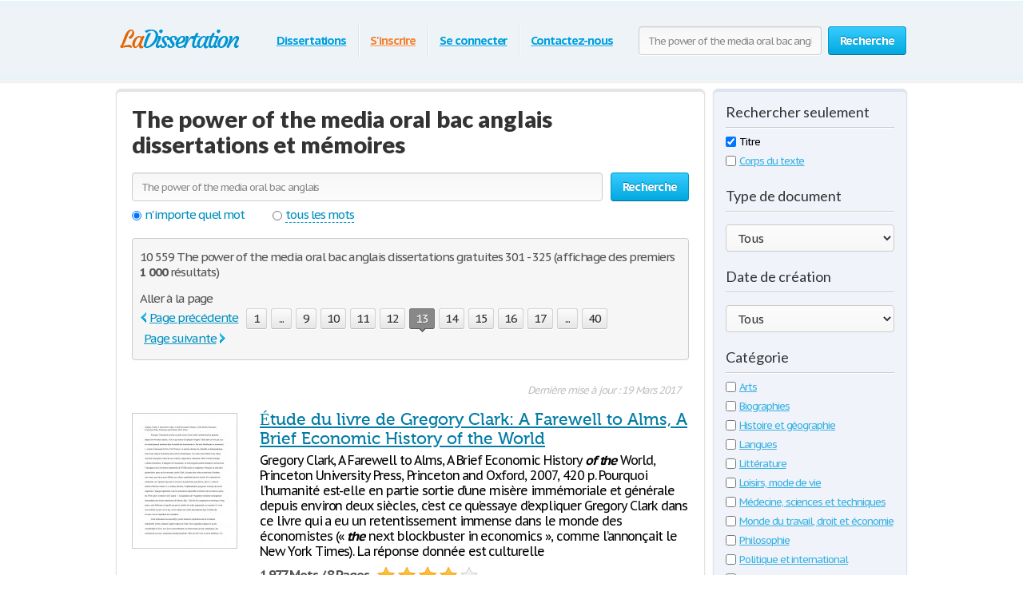

--- FILE ---
content_type: text/html; charset=UTF-8
request_url: https://www.ladissertation.com/search/The+power+of+the+media+oral+bac+anglais/page13.html
body_size: 31631
content:
<!DOCTYPE html>
<html xmlns="http://www.w3.org/1999/xhtml" lang="fr">
<head>
	<meta charset="utf-8">
	<meta name="viewport" content="width=device-width, initial-scale=1">
	<title>The power of the media oral bac anglais dissertations et mémoires 301 - 325</title>
	<meta name="description" content="Dissertations Gratuites et de Recherche : The power of the media oral bac anglais 301 - 325" />

	
        <style>@font-face{font-display: swap;font-family:'museo500';src:url(/i/fonts/museo500-regular.eot);src:url(/i/fonts/museo500-regular.eot?#iefix) format("embedded-opentype"),url(/i/fonts/museo500-regular.woff) format("woff"),url(/i/fonts/museo500-regular.ttf) format("truetype"),url(/i/fonts/museo500-regular.svg#museo500) format("svg");font-weight:normal;font-style:normal} html{height:100%} body{margin:0;color:#555;font:13px/18px 'PT Sans Caption',arial,sans-serif;background:#fff;height:100%;position:relative;letter-spacing:-.08em;min-width:1000px} header,nav,section,article,aside,footer{display:block} img{border-style:none} a{color:#027ca5;outline:none} a:hover{text-decoration:none} input,textarea,select{font:100% 'PT Sans Caption',arial,sans-serif;vertical-align:middle;letter-spacing:-.08em} form,fieldset{margin:0;padding:0;border-style:none} select{overflow:hidden;outline:none;height:34px;float:left;padding:6px 6px 6px 10px;border:1px solid #ccc;-moz-border-radius:4px;-webkit-border-radius:4px;border-radius:4px;background:#f7f7f7;background:-moz-linear-gradient(top,#fcfcfc,#f7f7f7);background:-webkit-linear-gradient(top,#fcfcfc,#f7f7f7);background:-o-linear-gradient(top,#fcfcfc,#f7f7f7);background:-ms-linear-gradient(top,#fcfcfc,#f7f7f7);background:linear-gradient(top,#fcfcfc,#f7f7f7);-pie-background:linear-gradient(top,#fcfcfc,#f7f7f7);position:relative;font-size:15px;color:#323232;letter-spacing:-.05em;overflow:hidden;position:relative;line-height:34px} select.error{border-color:#ff8080;background:#fbf3f3;background:-moz-linear-gradient(top,#fbf3f3,#f7eeee);background:-webkit-linear-gradient(top,#fbf3f3,#f7eeee);background:-o-linear-gradient(top,#fbf3f3,#f7eeee);background:-ms-linear-gradient(top,#fbf3f3,#f7eeee);background:linear-gradient(top,#fbf3f3,#f7eeee);-pie-background:linear-gradient(top,#fbf3f3,#f7eeee)} .container{width:100%;overflow:hidden;position:relative;min-height:100%} .wrapper{width:990px;margin:0 auto;position:relative;padding:0 0 118px} .header{position:relative;margin:0 -2000px 9px;padding:20px 2000px 0;height:80px;overflow:hidden;background-color:#edf3f7;border:1px solid #fff;-moz-box-shadow:0 0 3px rgba(0,0,0,0.25),inset 0 0 10px #e1f1f6;-webkit-box-shadow:0 0 3px rgba(0,0,0,0.25),inset 0 0 10px #e1f1f6;box-shadow:0 0 3px rgba(0,0,0,0.25),inset 0 0 10px #e1f1f6} .logo{margin:4px 0 0;overflow:hidden;padding:0;display:block;background:url(/i/i/logo.png) no-repeat;width:185px;height:65px;text-indent:-9999px;float:left} .logo-img{float:left;cursor:pointer;z-index:10;position:relative;margin:4px 0 0} .logo-img>img{vertical-align:top} .logo a{height:100%;display:block} .radioArea,.checkboxArea{display:none} .search-form{float:right;position:relative;padding:12px 0 0;z-index:10} .search-form .text{float:left;height:34px;outline:none;border:1px solid #ccc;-moz-box-shadow:inset 0 1px 0 #eaeaea,0 1px 1px #fff;-webkit-box-shadow:inset 0 1px 0 #eaeaea,0 1px 1px #fff;box-shadow:inset 0 1px 0 #eaeaea,0 1px 1px #fff;-moz-border-radius:4px;-webkit-border-radius:4px;border-radius:4px;background:#fcfcfc;background:-moz-linear-gradient(top,#f7f7f7,#fcfcfc);background:-webkit-linear-gradient(top,#f7f7f7,#fcfcfc);background:-o-linear-gradient(top,#f7f7f7,#fcfcfc);background:-ms-linear-gradient(top,#f7f7f7,#fcfcfc);background:linear-gradient(top,#f7f7f7,#fcfcfc);-pie-background:linear-gradient(top,#f7f7f7,#fcfcfc);width:205px;padding:0 11px;margin:0 8px 0 0;color:#898989;font-size:13px;position:relative;text-shadow:0 1px 0 #fff} .search-form input[type=radio]{margin:4px 4px 0 0;padding:0;width:12px;height:12px;float:left} .search-form label{line-height:19px;font-size:15px;color:#038fbe;float:left;margin:0 35px 0 0} .search-form label span{border-bottom:1px dashed #038fbe;display:inline-block;vertical-align:top;line-height:18px;cursor:pointer} .search-form label:hover span,.search-form label.active span{border:none} .search-form .holder{overflow:hidden} .search-form .text-active,.text-active{color:#000} .search-form .c-button{float:left} .navigation{text-align:center;position:relative} .navigation>ul{margin:0;padding:10px 0 0 15px;list-style:none;display:inline-block;vertical-align:top;height:42px;font-weight:bold;font-size:15px} .navigation>ul>li{float:left;height:36px;padding:3px 6px 2px;line-height:36px;background:url(/i/i/border01.png) repeat-y 0 0;text-shadow:1px 0 0 #fff;color:#fff;text-decoration:none} .navigation>ul>li>span{display:block;height:34px;line-height:32px;position:relative;text-shadow:none;padding:1px 9px} .navigation>ul>li.active>span{background:#009acc;padding:0 8px;background:-moz-linear-gradient(top,#0ab5ed,#009acc);background:-webkit-linear-gradient(top,#0ab5ed,#009acc);background:-o-linear-gradient(top,#0ab5ed,#009acc);background:-ms-linear-gradient(top,#0ab5ed,#009acc);background:linear-gradient(top,#0ab5ed,#009acc);-pie-background:linear-gradient(top,#0ab5ed,#009acc);-moz-box-shadow:0 1px 1px #fff;-webkit-box-shadow:0 1px 1px #fff;box-shadow:0 1px 1px #fff;-moz-border-radius:4px;-webkit-border-radius:4px;border-radius:4px;border:1px solid #0094c5;border-bottom-color:#006e92} .navigation>ul>li:first-child{background:none} .navigation>ul a{color:#009fdf;text-shadow:0 1px 1px #fff} .navigation i{display:block;position:absolute;background:url(/i/i/arrow-nav.png) no-repeat;width:13px;height:9px;position:absolute;top:100%;left:50%;margin:0 0 0 -6px} .footer{position:relative;height:117px;border-top:1px solid #ced7d9;background:#f2fcff;margin:-118px 0 0} .footer .holder{overflow:hidden;position:relative;width:950px;margin:0 auto;padding:12px 20px 0} .copyright{float:left;width:270px;margin:0 7px 0 0;padding:18px 0 0} .footer-nav{float:left;background:url(/i/i/border01.png) repeat-y 0 0;padding:0 0 0 28px;min-height:90px} .footer-nav ul{margin:0 0 0 8px;padding:18px 0 0;list-style:none;float:left;min-width:90px} .footer-nav ul:first-child{margin:0} .footer .box{background:url(/i/i/border01.png) repeat-y 0 0;padding:29px 0 0 30px;margin:0 0 0 30px;float:left;min-height:61px} .social{position:relative;overflow:hidden;margin:0;padding:0;list-style:none} .social li{float:left;height:32px;line-height:30px;margin:0 0 0 20px} .social li:first-child{margin:0} .social img{vertical-align:top} .social a{color:#323232} .social span{line-height:32px;text-decoration:underline;padding:0 0 0 10px} .social a:hover span{text-decoration:none} .c-button{position:relative;overflow:hidden;cursor:pointer;text-decoration:none;display:inline-block;vertical-align:top;color:#fff;-moz-box-shadow:0 1px 1px #fff;-webkit-box-shadow:0 0 1px 1px #fff;box-shadow:0 0 1px 1px #fff;letter-spacing:-.05em} .c-button>img{vertical-align:top} .bold{font-weight:bold} .c-button input{position:absolute;left:0;top:0;width:100%;height:100%;border:none;outline:none;background:url(/i/i/none.gif) repeat;font-size:0;line-height:0;overflow:hidden;text-indent:-9999px;margin:0;padding:0;cursor:pointer} .big-button{height:34px;line-height:34px;-moz-border-radius:4px;-webkit-border-radius:4px;border-radius:4px;font-size:15px;padding:0 14px} .save-icon{margin:7px 9px 0 0;display:inline-block;vertical-align:top;background:url(/i/i/save-ico.png) no-repeat;width:18px;height:19px} .pdf-icon{margin:7px 9px 0 0;display:inline-block;vertical-align:top;background:url(/i/i/pdf-ico.png) no-repeat;width:18px;height:19px} .zip-icon{margin:7px 9px 0 0;display:inline-block;vertical-align:top;background:url(/i/i/zip-ico.png) no-repeat;width:18px;height:19px} .next-ico{margin:12px 0 0 3px;display:inline-block;vertical-align:top;background:url(/i/i/arrow-next.png) no-repeat;width:6px;height:10px} .soc-icon{margin:5px 5px 0 0} .small-button{height:24px;line-height:24px;-moz-border-radius:3px;-webkit-border-radius:3px;border-radius:3px;font-size:13px;padding:0 7px} .blue-button{text-shadow:0 -1px 1px #0082ad;border:1px solid #0094c5;border-bottom-color:#006e92;background:#02a8df;background:-moz-linear-gradient(top,#36ccfe,#02a8df);background:-webkit-linear-gradient(top,#36ccfe,#02a8df);background:-o-linear-gradient(top,#36ccfe,#02a8df);background:-ms-linear-gradient(top,#36ccfe,#02a8df);background:linear-gradient(top,#36ccfe,#02a8df);-pie-background:linear-gradient(top,#36ccfe,#02a8df)} .blue-button:hover{background:#00a7df;background:-moz-linear-gradient(top,#0cbdf8,#00a7df);background:-webkit-linear-gradient(top,#0cbdf8,#00a7df);background:-o-linear-gradient(top,#0cbdf8,#00a7df);background:-ms-linear-gradient(top,#0cbdf8,#00a7df);background:linear-gradient(top,#0cbdf8,#00a7df);-pie-background:linear-gradient(top,#0cbdf8,#00a7df)} .blue-button:active{background:#009acd;background:-moz-linear-gradient(top,#0ab4ec,#009acd);background:-webkit-linear-gradient(top,#0ab4ec,#009acd);background:-o-linear-gradient(top,#0ab4ec,#009acd);background:-ms-linear-gradient(top,#0ab4ec,#009acd);background:linear-gradient(top,#0ab4ec,#009acd);-pie-background:linear-gradient(top,#0ab4ec,#009acd)} .orange-button{text-shadow:0 -1px 1px #db7600;border:1px solid #e27a00;border-bottom-color:#c16800;background:#ff9a16;background:-moz-linear-gradient(top,#ffc35c,#ff9a16);background:-webkit-linear-gradient(top,#ffc35c,#ff9a16);background:-o-linear-gradient(top,#ffc35c,#ff9a16);background:-ms-linear-gradient(top,#ffc35c,#ff9a16);background:linear-gradient(top,#ffc35c,#ff9a16);-pie-background:linear-gradient(top,#ffc35c,#ff9a16)} .orange-button:hover{background:#ff9a15;background:-moz-linear-gradient(top,#ffb83e,#ff9a15);background:-webkit-linear-gradient(top,#ffb83e,#ff9a15);background:-o-linear-gradient(top,#ffb83e,#ff9a15);background:-ms-linear-gradient(top,#ffb83e,#ff9a15);background:linear-gradient(top,#ffb83e,#ff9a15);-pie-background:linear-gradient(top,#ffb83e,#ff9a15)} .orange-button:active{background:#f08c09;background:-moz-linear-gradient(top,#ffb027,#f08c09);background:-webkit-linear-gradient(top,#ffb027,#f08c09);background:-o-linear-gradient(top,#ffb027,#f08c09);background:-ms-linear-gradient(top,#ffb027,#f08c09);background:linear-gradient(top,#ffb027,#f08c09);-pie-background:linear-gradient(top,#ffb027,#f08c09)} .green-button{text-shadow:0 -1px 1px #288d00;border:1px solid #329d09;border-bottom-color:#267b05;background:#ff9a16;background:-moz-linear-gradient(top,#47d80e,#33b100);background:-webkit-linear-gradient(top,#47d80e,#33b100);background:-o-linear-gradient(top,#47d80e,#33b100);background:-ms-linear-gradient(top,#47d80e,#33b100);background:linear-gradient(top,#47d80e,#33b100);-pie-background:linear-gradient(top,#47d80e,#33b100)} .green-button:hover{background:#32b100;background:-moz-linear-gradient(top,#39c900,#32b100);background:-webkit-linear-gradient(top,#39c900,#32b100);background:-o-linear-gradient(top,#39c900,#32b100);background:-ms-linear-gradient(top,#39c900,#32b100);background:linear-gradient(top,#39c900,#32b100);-pie-background:linear-gradient(top,#39c900,#32b100)} .green-button:active{background:#37c300;background:-moz-linear-gradient(top,#37c300,#2ea100);background:-webkit-linear-gradient(top,#37c300,#2ea100);background:-o-linear-gradient(top,#37c300,#2ea100);background:-ms-linear-gradient(top,#37c300,#2ea100);background:linear-gradient(top,#37c300,#2ea100);-pie-background:linear-gradient(top,#37c300,#2ea100)} .gray-button{text-shadow:0 1px 1px #fff;color:#323232;border:1px solid #d2d2d2;border-bottom-color:#bcbcbc;background:#e7e7e7;background:-moz-linear-gradient(top,#fdfdfd,#e7e7e7);background:-webkit-linear-gradient(top,#fdfdfd,#e7e7e7);background:-o-linear-gradient(top,#fdfdfd,#e7e7e7);background:-ms-linear-gradient(top,#fdfdfd,#e7e7e7);background:linear-gradient(top,#fdfdfd,#e7e7e7);-pie-background:linear-gradient(top,#fdfdfd,#e7e7e7)} .gray-button:hover{background:#e7e7e7;background:-moz-linear-gradient(top,#f9f9f9,#e7e7e7);background:-webkit-linear-gradient(top,#f9f9f9,#e7e7e7);background:-o-linear-gradient(top,#f9f9f9,#e7e7e7);background:-ms-linear-gradient(top,#f9f9f9,#e7e7e7);background:linear-gradient(top,#f9f9f9,#e7e7e7);-pie-background:linear-gradient(top,#f9f9f9,#e7e7e7)} .gray-button:active{background:#dbdbdb;background:-moz-linear-gradient(top,#ededed,#dbdbdb);background:-webkit-linear-gradient(top,#ededed,#dbdbdb);background:-o-linear-gradient(top,#ededed,#dbdbdb);background:-ms-linear-gradient(top,#ededed,#dbdbdb);background:linear-gradient(top,#ededed,#dbdbdb);-pie-background:linear-gradient(top,#ededed,#dbdbdb)} .red-button{text-shadow:0 1px 1px #fff;color:#900900;border:1px solid #d2d2d2;background:#e7e7e7;background:-moz-linear-gradient(top,#fdfdfd,#e7e7e7);background:-webkit-linear-gradient(top,#fdfdfd,#e7e7e7);background:-o-linear-gradient(top,#fdfdfd,#e7e7e7);background:-ms-linear-gradient(top,#fdfdfd,#e7e7e7);background:linear-gradient(top,#fdfdfd,#e7e7e7);-pie-background:linear-gradient(top,#fdfdfd,#e7e7e7)} .red-button:hover{background:#910900;border-color:#810800;color:#fff;text-shadow:-1px 1px 0 #720700;background:-moz-linear-gradient(top,#b00b00,#910900);background:-webkit-linear-gradient(top,#b00b00,#910900);background:-o-linear-gradient(top,#b00b00,#910900);background:-ms-linear-gradient(top,#b00b00,#910900);background:linear-gradient(top,#b00b00,#910900);-pie-background:linear-gradient(top,#b00b00,#910900)} .red-button:active{background:#820800;border-color:#810800;color:#fff;text-shadow:-1px 1px 0 #720700;background:-moz-linear-gradient(top,#9e0a00,#820800);background:-webkit-linear-gradient(top,#9e0a00,#820800);background:-o-linear-gradient(top,#9e0a00,#820800);background:-ms-linear-gradient(top,#9e0a00,#820800);background:linear-gradient(top,#9e0a00,#820800);-pie-background:linear-gradient(top,#9e0a00,#820800)} .gray-box,.white-box,.green-box,.blue-box,.purple-box{-moz-border-radius:6px;-webkit-border-radius:6px;border-radius:6px;position:relative;padding:3px 0 0} .gray-box{background:#fafafa;border:1px solid #e4e4e4;-moz-box-shadow:inset 0 3px 0 #e4e4e4,0 1px 2px rgba(0,0,0,0.10);-webkit-box-shadow:inset 0 3px 0 #e4e4e4,0 1px 2px rgba(0,0,0,0.10);box-shadow:inset 0 3px 0 #e4e4e4,0 1px 2px rgba(0,0,0,0.10)} .white-box{background:#fff;border:1px solid #e4e4e4;-moz-box-shadow:inset 0 3px 0 #e4e4e4,0 1px 2px rgba(0,0,0,0.10);-webkit-box-shadow:inset 0 3px 0 #e4e4e4,0 1px 2px rgba(0,0,0,0.10);box-shadow:inset 0 3px 0 #e4e4e4,0 1px 2px rgba(0,0,0,0.10)} .green-box{background:#eeffe7;border:1px solid #c3ffab;-moz-box-shadow:inset 0 3px 0 #c3ffab,0 1px 2px rgba(0,0,0,0.10);-webkit-box-shadow:inset 0 3px 0 #c3ffab,0 1px 2px rgba(0,0,0,0.10);box-shadow:inset 0 3px 0 #c3ffab,0 1px 2px rgba(0,0,0,0.10)} .blue-box{background:#f2fcff;border:1px solid #c7eaf5;-moz-box-shadow:inset 0 3px 0 #c7eaf5,0 1px 2px rgba(0,0,0,0.10);-webkit-box-shadow:inset 0 3px 0 #c7eaf5,0 1px 2px rgba(0,0,0,0.10);box-shadow:inset 0 3px 0 #c7eaf5,0 1px 2px rgba(0,0,0,0.10)} .purple-box{background:#f0f3f9;border:1px solid #dce3ef;-moz-box-shadow:inset 0 3px 0 #dce3ef,0 1px 2px rgba(0,0,0,0.10);-webkit-box-shadow:inset 0 3px 0 #dce3ef,0 1px 2px rgba(0,0,0,0.10);box-shadow:inset 0 3px 0 #dce3ef,0 1px 2px rgba(0,0,0,0.10)} .promo-block{overflow:hidden;margin:10px 0} .promo-gallery{width:336px;height:215px;position:relative;float:left;margin:0 10px 0 0;float:left;padding:0;list-style:none;overflow:hidden} .promo-gallery.collage{width:326px} .promo-gallery>li{position:absolute;left:0;top:0;width:100%;height:100%;overflow:hidden;display:none} .promo-gallery .promo-image{float:none} .promo-image{float:left;vertical-align:top;border-right:1px solid #eaeaea;-moz-border-radius:3px 0 0 3px;-webkit-border-radius:3px 0 0 3px;border-radius:3px 0 0 3px;margin:0 28px 0 0} .promo-block h3,.promo-block h2{font-weight:700;margin:9px 0 0;font-size:24px;line-height:47px;color:#038fbe;font-family:'lato';letter-spacing:normal} .promo-block.bottom h3{margin:0} .promo-block.bottom .c-button{float:right;margin:22px 82px 0 20px} .list{margin:0;padding:0 0 0 2px;list-style:none;overflow:hidden} .list li,.list span{padding:0 0 0 21px;background:url(/i/i/tick01.png) no-repeat 0 6px} .list span{display:block} .list .active{font-weight:bold;color:#010101;margin:0 0 0 -2px;padding:0 0 0 23px;background:url(/i/i/tick02.png) no-repeat 0 3px} .promo-block .list{font-size:14px;line-height:24px;letter-spacing:-.09em} .promo-block .row{line-height:36px;font-size:16px;color:#323232;margin:22px 0 0} .promo-block .row .c-button{margin:0 5px 0 0} .promo-block .row .login{color:#f08336} .promo-block .right-col{float:right;padding:0 9px 0 0;margin:-5px 0 0 12px;text-align:center} .promo-block .right-col .social{display:inline-block;vertical-align:top;margin:30px 0 0} .counter-block{background:url(/i/i/counter-bg.png) repeat;-moz-box-shadow:inset 0 1px 2px rgba(0,0,0,0.20),0 2px 5px #fff;-webkit-box-shadow:inset 0 1px 2px rgba(0,0,0,0.20),0 2px 5px #fff;box-shadow:inset 0 1px 2px rgba(0,0,0,0.20),0 2px 5px #fff;height:70px;-moz-border-radius:10px;-webkit-border-radius:10px;border-radius:10px;position:relative;overflow:hidden;text-align:center;padding:0 19px;font-size:12px;line-height:15px} .counter{position:relative;margin:0;padding:7px 0;list-style:none;display:inline-block;vertical-align:top;overflow:hidden} .counter>li{width:23px;height:34px;overflow:hidden;text-indent:-100px;background:url(/i/i/counter.png) no-repeat;margin:0 1px;float:left} .counter .point{width:5px;height:7px;background-position:50% -777px;margin-top:25px} .counter .item-0{background-position:0 0} .counter .item-1{background-position:0 -35px} .counter .item-2{background-position:0 -70px} .counter .item-3{background-position:0 -105px} .counter .item-4{background-position:0 -140px} .counter .item-5{background-position:0 -175px} .counter .item-6{background-position:0 -210px} .counter .item-7{background-position:0 -245px} .counter .item-8{background-position:0 -280px} .counter .item-9{background-position:0 -315px} .counter .item-10{background-position:0 -350px} .counter .item-11{background-position:0 -385px} .counter .item-12{background-position:0 -420px} .counter .item-13{background-position:0 -455px} .counter .item-14{background-position:0 -490px} .counter .item-15{background-position:0 -525px} .counter .item-16{background-position:0 -560px} .counter .item-17{background-position:0 -595px} .counter .item-18{background-position:0 -630px} .counter .item-19{background-position:0 -665px} .counter .item-20{background-position:0 -700px} .counter-block p{margin:0;text-shadow:1px 1px 0 #fff;color:#666} .columns-holder{position:relative;margin:10px 0} .columns-holder:after{clear:both;display:block;content:''} .section-head{font-weight:700;margin:9px 0 0;font-size:26px;line-height:47px;color:#038fbe;font-family:'lato';letter-spacing:normal} .promo-blog{float:left;width:566px;padding:0 18px 7px;min-height:330px} .promo-blog .two-columns{overflow:hidden;position:relative} .promo-blog .two-columns .column{float:right;width:275px} .promo-blog .two-columns .column:first-child{float:left} .promo-blog .head{font-weight:bold;font-size:17px;line-height:24px} .promo-blog .head a{color:#323232} .promo-blog .head a:hover{text-decoration:underline;color:#038fbe} .promo-blog p{margin:6px 0 3px} .promo-blog .more{font-size:16px;line-height:21px;color:#038fbe;font-weight:bold} .promo-blog .more:hover{color:#39b2e3} .people-block{float:right;width:340px;padding:0 14px 7px;min-height:330px} .people-list{margin:0;padding:0;list-style:none} .people-list>li{overflow:hidden;padding:16px 0 0;background:url(/i/i/people-bg.png) no-repeat 50% 0;margin:6px 0 0} .people-list>li:first-child{background:none;padding:0} .people-list .avatar{float:left;width:64px;height:64px;padding:4px;overflow:hidden;position:relative;margin:0 0 0 4px} .people-list .avatar img{vertical-align:top} .people-list .avatar .mask{position:absolute;width:100%;height:100%;overflow:hidden;left:0;top:0;background:url(/i/i/people-mask.png) no-repeat;display:block;z-index:5} .people-list p{margin:10px 0 0 86px;line-height:16px} .categories-block{padding:17px 18px;overflow:hidden} .categories-block .column{/*float:right;width:590px;*/padding:0 0 0 28px;background:url(/i/i/border01.png) repeat-y} .categories-block .column:first-child{/*float:left;*/padding:0;width:auto;background:none} .categories-block .holder{position:relative;overflow:hidden} .categories-block .holder .box{width:315px;float:left} .categories-block ul{margin:0;padding:0;list-style:none;line-height:21px;/*float:right;*/width:auto} .categories-block .holder>ul:first-child{/*float:left*/} .categories-block ul a{color:#444} .categories-block ul a:hover{color:#038fbe} .categories-block .box ul{line-height:19px;float:none;width:100%} .categories-block .section-head{margin:0 0 7px;line-height:38px} .categories-block h4{font-weight:normal;margin:0;font-size:21px;line-height:45px;color:#038fbe;font-family:'museo500';letter-spacing:normal} .categories-block h4 a{color:#323232} .categories-block h4 a:hover{color:#038fbe;text-decoration:underline} .promo-box{margin:30px 0} .promo-box .box{width:728px;height:90px;margin:0 auto;cursor:pointer} .aside .advertising{width:300px;height:600px;width:300px;height:600px;margin:0} .content-box .promo-box{margin:20px 0 20px -15px} .side-holder{position:relative;margin:0 0 27px} .side-holder:after{display:block;content:'';clear:both;width:100%;height:0;visibility:hidden} .side-holder .content{float:left;width:737px} .side-holder .aside{float:right;width:243px} .aside .box-head{font-size:18px;line-height:22px;font-weight:normal;margin:0 0 5px;font-family:'lato';color:#323232;letter-spacing:normal;background:url(/i/i/border02.png) repeat-x 0 100%;padding:0 0 10px} .aside-box{margin:0 0 10px;padding:17px 15px 16px} .aside-box ul{list-style:none} .documents-list{font-size:15px;line-height:24px;margin:0 0 16px;padding:0} .subcategoryes{font-size:13px;line-height:16px} .subcategoryes>li{margin:8px 0} .aside-box .button-holder{margin:0 0 4px;text-align:center} .aside-box .list{font-size:14px;line-height:16px;padding:5px 6px 10px} .aside-box .list>li{margin:0 0 11px;background-position:0 2px} .events-list{margin:0;padding:0 10px 0 0;list-style:none} .events-list>li{border-top:1px solid #ccc;padding:6px 0 0;margin:0 0 12px} .events-list>li:first-child{border:none;padding:0} .events-list .head{font-size:15px;line-height:24px;margin:0 0 4px} .events-list p{margin:0} .events-list .row{overflow:hidden;font-size:12px;line-height:21px;color:#585858} .events-list .row .info{float:left} .events-list .row .rating-holder{float:right;margin:5px 0 0} .events-list.essays{padding:0} .events-list.essays>li{margin:0 0 8px} .content-box{padding:12px 19px} h1{font-weight:normal;margin:9px 0 0;font-size:29px;padding:15px 0 0;line-height:32px;color:#038fbe;font-family:'lato';letter-spacing:normal;font-weight:900} .content-box h1{padding-top:2px} .blogs{margin:27px 0 47px;padding:0;list-style:none} .blogs>li{border-top:1px solid #ccc;padding:30px 0 0;overflow:hidden;margin:0 0 31px} .blogs>li:first-child{padding:0;border:none} .date-box{float:left;width:77px;height:77px;background:url(/i/i/date-bg.png) no-repeat;color:#fff;text-align:center;margin:3px 0 0} .date-box .monat{height:25px;line-height:25px} .date-box .date{font-size:32px;line-height:48px} .blogs .holder{margin:0 0 0 90px} .blogs h3{font-weight:normal;margin:0 0 6px;font-size:21px;line-height:24px;color:#038fbe;font-family:'museo500';letter-spacing:normal} .blogs h3 a{color:#038fbe} .blogs p{margin:0;font-size:14px;line-height:19px} .blogs .more{color:#038fbe;font-weight:bold} .post{overflow:hidden;margin:26px 0 0} .post p{margin:0 0 19px;line-height:19px;font-size:15px} .post .date-box{margin:3px 24px 12px 0;background:url(/i/i/post-date-bg.png) no-repeat;width:103px;height:103px} .post .date-box .monat{height:32px;line-height:32px;font-size:17px} .post .date-box .date{font-size:43px;line-height:67px} .post .back a{color:#038fbe;font-size:15px;line-height:19px} .post .back{margin:39px 0 48px} .breadcrumbs{margin:15px 0 0;padding:0;list-style:none;overflow:hidden;font-size:15px;line-height:19px} .breadcrumbs>li{float:left;margin:0 4px 0 0} .breadcrumbs a{margin:0 0 0 4px} .breadcrumbs>li:first-child a{margin:0} .category-item h2{font-size:16px;margin:0;font-weight:normal;line-height:19px;color:#000} .category-item h1{line-height:45px;margin-top:7px; color: #333;} .paging-holder{background:#f6f6f6;border:1px solid #ccc;-moz-border-radius:4px;-webkit-border-radius:4px;border-radius:4px;position:relative;padding:9px;margin:19px 0 29px} .paging-holder p{margin:4px 0 7px;font-size:15px;line-height:19px} .paging-holder .row{overflow:hidden;font-size:15px;padding:5px 0;line-height:24px} .paging-holder .row .title{float:left;margin:0 11px 0 0} .paging{margin:0;padding:0;list-style:none;float:left} .paging>li{float:left;margin:0 5px 0 0;position:relative} .paging a,.paging .point{display:block;position:relative;height:24px;line-height:24px;text-decoration:none;font-size:15px;color:#323232;text-shadow:0 1px 0 #fff;-moz-border-radius:3px;-webkit-border-radius:3px;border-radius:3px;border:1px solid #d2d2d2;border-bottom:1px solid #bcbcbc;background:#e7e7e7;background:-moz-linear-gradient(top,#fcfcfc,#e7e7e7);background:-webkit-linear-gradient(top,#fcfcfc,#e7e7e7);background:-o-linear-gradient(top,#fcfcfc,#e7e7e7);background:-ms-linear-gradient(top,#fcfcfc,#e7e7e7);background:linear-gradient(top,#fcfcfc,#e7e7e7);-pie-background:linear-gradient(top,#fcfcfc,#e7e7e7);padding:0 7px;min-width:10px;text-align:center;-moz-box-shadow:0 1px 1px #fff;-webkit-box-shadow:0 1px 1px #fff;box-shadow:0 1px 1px #fff} .paging a:hover{background:#e7e7e7;background:-moz-linear-gradient(top,#f9f9f9,#e7e7e7);background:-webkit-linear-gradient(top,#f9f9f9,#e7e7e7);background:-o-linear-gradient(top,#f9f9f9,#e7e7e7);background:-ms-linear-gradient(top,#f9f9f9,#e7e7e7);background:linear-gradient(top,#f9f9f9,#e7e7e7);-pie-background:linear-gradient(top,#f9f9f9,#e7e7e7)} .paging a:active{background:#dbdbdb;background:-moz-linear-gradient(top,#ededed,#dbdbdb);background:-webkit-linear-gradient(top,#ededed,#dbdbdb);background:-o-linear-gradient(top,#ededed,#dbdbdb);background:-ms-linear-gradient(top,#ededed,#dbdbdb);background:linear-gradient(top,#ededed,#dbdbdb);-pie-background:linear-gradient(top,#ededed,#dbdbdb)} .paging a i{position:absolute;width:9px;height:5px;position:absolute;left:50%;margin:0 0 0 -4px;display:block;z-index:10} .paging a .bottom{top:100%;background:url(/i/i/paging-mark.png) no-repeat 0 -6px} .paging a .top{bottom:100%;background:url(/i/i/paging-mark.png) no-repeat 0 0} .paging .active a{-pie-background:none;background:#888;color:#fff;text-shadow:0 1px 0 #666;border-color:#777;border-top:1px solid #585858;position:relative;border-radius:3px} .top-paging.paging .active a{border-bottom:1px solid #585858;border-top:1px solid #777} .paging .prev a,.paging .next a{background:none;border:none;color:#038fbe;text-decoration:underline;box-shadow:none;-pie-background:none} .paging .prev{margin:0 10px 0 0} .paging .next{margin:0 0 0 5px} .paging .prev a{padding:0 0 0 12px;-pie-background:none;background:url(/i/i/prev.png) no-repeat 0 5px} .paging .next a{padding:0 13px 0 0;-pie-background:none;background:url(/i/i/next.png) no-repeat 100% 5px} .paging .prev a:hover,.paging .next a:hover{text-decoration:none} .paging .prev.disabled a,.paging .next.disabled a{text-decoration:none;color:#bbb;cursor:default} .paging .prev.disabled a{background-position:0 -21px} .paging .next.disabled a{background-position:100% -21px} .content-box .search-form{float:none;overflow:hidden;padding:0} .content-box .search-form .text{float:left;width:565px;margin:0} .content-box .search-form .c-button{float:right;margin:0} .content-box .search-form .row{overflow:hidden;margin:0 0 8px} .content-box .search-form a{font-size:15px;line-height:19px;color:#038fbe} i.i_last_up{display:block;margin-right:10px;text-align:right;color:silver} .paper{color:#000} .paper-list{margin:15px 0 49px;padding:0;list-style:none} .paper-list>li{position:relative;overflow:hidden;border-top:1px solid #ccc;padding:33px 0 0;margin:0 0 18px} .paper-list>li:first-child{padding:0;border:none} .paper-list .paper{float:left;width:130px;height:168px;overflow:hidden;float:left;border:1px solid #ccc;margin:4px 0 0} .paper-list .paper img{vertical-align:top} .paper-list .description{margin:0 0 0 160px} .paper-list h3,.paper-list h2{font-weight:normal;margin:0 0 6px;font-size:21px;line-height:24px;color:#038fbe;font-family:'museo500';letter-spacing:normal} .paper-list h3 a{color: #005f80;} .paper-list .description>p{margin:0 0 9px;font-size:16px;line-height:19px;color:#000} .paper-list .info{font-size:16px;line-height:22px} .rating-holder{width:126px;height:22px;background:url(/i/i/star-b.png) no-repeat 0 0;display:inline-block;vertical-align:top;margin:0 0 0 6px;position:relative} .rating-holder.small{width:69px;height:12px;margin:0;background:url(/i/i/star-s.png) no-repeat 0 0} .rating-holder .rating{height:22px;background:url(/i/i/star-b.png) no-repeat 0 -22px;display:block} .rating-holder .rating ul{margin:0;padding:0;list-style:none;position:absolute;width:126px;height:22px;left:0;top:0} .rating-holder .rating ul li{float:left;width:22px;height:22px;margin:0 0 0 4px;cursor:pointer} .rating-holder .rating ul li:first-child{margin:0} .rating-holder.small .rating{height:12px;background:url(/i/i/star-s.png) no-repeat 0 -12px} .paper-list .info .author{margin:0 0 0 10px} .paper-list .button-holder{overflow:hidden;padding:12px 0 2px;line-height:36px} .paper-list .button-holder .c-button{float:left;margin:0 15px 5px 0} .paper-list .saved,.paper .saved{font-weight:bold;padding:0 0 0 17px;background:url(/i/i/arrow01.png) no-repeat 0 14px;font-size:16px;color:#555;display:inline-block;margin:0} .paper .row .saved{background:#fff url(/i/i/arrow01.png) no-repeat 0 5px;font-size:16px;margin:8px 0 0} .gallery-holder{position:relative} .gallery-holder .gallery{width:212px;height:274px;position:relative;padding:0;list-style:none;border:1px solid #ccc;padding:1px;margin:14px -2px 5px;-moz-box-shadow:0 2px 6px rgba(0,0,0,0.15);-webkit-box-shadow:0 2px 6px rgba(0,0,0,0.15);box-shadow:0 2px 6px rgba(0,0,0,0.15)} .gallery-holder .gallery>li{position:absolute;width:100%;height:100%;left:1px;top:1px;display:none} .gallery-holder .gallery>li>img{vertical-align:top;border:1px solid #eaeaea} .gallery-holder .gallery .zoom{overflow:hidden;text-decoration:none;text-indent:-9999px;display:block;background:url(/i/i/zoom.png) no-repeat 50% 50%;width:100%;height:100%;position:absolute;left:0;top:0;display:none;z-index:10} .gallery-holder .gallery>li:hover .zoom{display:block} .gallery-holder .switch-holder{overflow:hidden;margin:0 -2px 8px;position:relative} .switch-holder .prev,.switch-holder .next{margin:11px 0 0;display:block;width:9px;height:15px;text-indent:-9999px;overflow:hidden;text-decoration:none} .switch-holder .prev{background:url(/i/i/prev.png) no-repeat 0 0;float:left} .switch-holder .next{background:url(/i/i/next.png) no-repeat 0 0;float:right} .switch-holder .prev.disabled{background-position:0 -26px} .switch-holder .next.disabled{background-position:100% -26px} .switch-holder .paging{margin:0;float:none;padding:5px 0 0;width:9999px} .switch-holder .holder{position:relative;margin:0 17px;overflow:hidden} .switch-holder .paging>li{margin:0 0 0 5px} .switch-holder .paging>li a{min-width:20px;padding:0 2px} .switch-holder .paging li:first-child{margin:0} .switch-holder .paging>li.active a i{position:absolute;bottom:100%;background:url(/i/i/paging-mark.png) no-repeat 0 0} .star-holder{overflow:hidden} .star-holder .star-rating-control{float:left} .star-holder .count{float:right;font-size:15px;line-height:19px;margin:6px 0 0} .star-holder .radioAreaChecked,.star-holder .radioArea{display:none!important} div.rating-cancel,div.star-rating{margin:3px 4px 0 0;float:left;width:22px;height:22px;text-indent:-999em;cursor:pointer;display:block;background:transparent;overflow:hidden} div.rating-cancel{margin:0;width:0} div.star-rating a{background:url(/i/i/star01.png) no-repeat 0 0} div.rating-cancel a,div.star-rating a{display:block;width:22px;height:22px;height:100%;border:0} div.star-rating-on a{background:url(/i/i/star01.png) no-repeat 0 100%} div.star-rating-hover a{background-position:0 100%} div.star-rating-readonly a{cursor:default!important} div.star-rating{background:transparent!important;overflow:hidden!important} .info-block{font-size:13px;line-height:24px;border-top:1px solid #ccc;border-bottom:1px solid #ccc;margin:13px 0 14px;padding:6px 0 10px} .info-block p{margin:0} .soc-list{margin:0 0 0 -10px;padding:0;list-style:none;overflow:hidden;position:relative} .soc-list li{margin:0 0 5px 10px;float:left} .soc-list li img{vertical-align:top} .paper h1{padding-top:0} .head-line{position:relative;overflow:hidden} .head-line .soc-list{float:right;margin-top:10px} div.aside-box > ul.soc-list{display:table-caption} .paper p{margin:19px 0;font-size:16px;line-height:21px} .paper .holder{position:relative;overflow:hidden} .paper .holder .l-col{float:left;height:280px;margin:0 20px 0 0} .paper .holder .l-col .advertising{width:336px;height:280px} .paper .holder .r-col .advertising{width:200px;height:90px;margin:17px 0 0} .paper .holder .r-col{position:relative;margin:0;float:left} .paper .holder .row{position:relative;overflow:hidden;padding:0 0 15px} .paper .holder .row .c-button{float:left;margin:0 15px 0 0} .paper .tab-holder{background:#fcfcfc;background:-moz-linear-gradient(top,#f7f7f7,#fcfcfc);background:-webkit-linear-gradient(top,#f7f7f7,#fcfcfc);background:-o-linear-gradient(top,#f7f7f7,#fcfcfc);background:-ms-linear-gradient(top,#f7f7f7,#fcfcfc);background:linear-gradient(top,#f7f7f7,#fcfcfc);-pie-background:linear-gradient(top,#f7f7f7,#fcfcfc);border:1px solid #ccc;-moz-border-radius:4px;-webkit-border-radius:4px;border-radius:4px;position:relative;margin:32px 0 29px;padding:0 19px 8px} .paper .tab-holder .head-box{overflow:hidden;padding:5px 0 7px;line-height:24px} .paper .tab-holder .title{float:left;letter-spacing:-.02em;margin:0 25px 0 0;color:#555;font-size:15px} .paper .tab-holder .tab-control{float:left;margin:0;padding:0;list-style:none} .paper .tab-holder .tab-control li{float:left;text-transform:uppercase;height:24px;line-height:24px;padding:1px 9px;letter-spacing:normal;position:relative} .paper .tab-holder .tab-control .active{background:#009acc;padding:0 8px;background:#888;-moz-box-shadow:0 1px 1px #fff;-webkit-box-shadow:0 1px 1px #fff;box-shadow:0 1px 1px #fff;-moz-border-radius:4px;-webkit-border-radius:4px;border-radius:4px;border:1px solid #777;border-bottom-color:#585858} .paper .tab-holder .tab-control .active a{text-decoration:none;color:#fff} .paper .tab-holder .tab-control i{display:none;position:absolute;background:url(/i/i/paging-mark.png) no-repeat 0 -6px;width:9px;height:5px;position:absolute;top:100%;left:50%;margin:0 0 0 -3px} .paper .tab-holder .tab-control .active i{display:block} .paper .tab-holder .tab{background:#fcfcfc;background:-moz-linear-gradient(top,#f7f7f7,#fcfcfc);background:-webkit-linear-gradient(top,#f7f7f7,#fcfcfc);background:-o-linear-gradient(top,#f7f7f7,#fcfcfc);background:-ms-linear-gradient(top,#f7f7f7,#fcfcfc);background:linear-gradient(top,#f7f7f7,#fcfcfc);-pie-background:linear-gradient(top,#f7f7f7,#fcfcfc);border:1px solid #ccc;-moz-border-radius:4px;-webkit-border-radius:4px;border-radius:4px;position:relative;padding:15px 15px 20px;font-size:15px;line-height:19px;display:none;color:#555} .comments-box img{vertical-align:top} .comments-box{margin:0 0 49px} .search-result h1{padding-top:0;margin-bottom:19px; color: #333;} div.paper>div{overflow-x:hidden} .text-block p{margin:0 0 19px;color:#070707;font-size:15px;line-height:19px} .text-block h1{margin-bottom:19px;padding-top:0} .text-block h2{font-size:21px;line-height:24px;color:#070707;font-weight:bold;margin:0} .text-block h3{font-size:17px;line-height:19px;color:#070707;font-weight:bold;margin:0} .text-block h4{font-size:16px;font-weight:bold;margin:0;color:#070707} .text-block .sub-heading{border-bottom:1px solid #ccc;padding:0 0 9px;margin:0 0 24px} .text-block p a{color:#070707} .check-list{margin:0 0 20px;padding:0;list-style:none} .check-list li{overflow:hidden;font-size:13px;line-height:24px} .check-list input[type=checkbox]{width:13px;height:13px;margin:5px 4px 0 0;padding:0;float:left} .check-list label{float:left;color:#39b2e3;text-decoration:underline;cursor:pointer} .check-list label:hover{text-decoration:none} .check-list label.active{text-decoration:none;color:#000} .word-count{margin:16px 0 9px;overflow:hidden} .word-count .text-input{margin:0;float:left;width:52px;text-align:center} .word-count .border{float:left;margin:0 8px;line-height:36px} .text-input{outline:none;height:34px;display:block;padding:0 10px;border:1px solid #ccc;-moz-box-shadow:inset 0 1px 0 #eaeaea,0 1px 0 #fff;-webkit-box-shadow:inset 0 1px 0 #eaeaea,0 1px 0 #fff;box-shadow:inset 0 1px 0 #eaeaea,0 1px 0 #fff;-moz-border-radius:4px;-webkit-border-radius:4px;border-radius:4px;background:#fcfcfc;background:-moz-linear-gradient(top,#f7f7f7,#fcfcfc);background:-webkit-linear-gradient(top,#f7f7f7,#fcfcfc);background:-o-linear-gradient(top,#f7f7f7,#fcfcfc);background:-ms-linear-gradient(top,#f7f7f7,#fcfcfc);background:linear-gradient(top,#f7f7f7,#fcfcfc);-pie-background:linear-gradient(top,#f7f7f7,#fcfcfc);position:relative;font-size:15px;color:#323232;letter-spacing:-.05em} .text-input.error{border-color:#ff8080;-moz-box-shadow:inset 0 1px 0 rgba(255,0,0,0.50),0 1px 0 #fff;-webkit-box-shadow:inset 0 1px 0 rgba(255,0,0,0.50),0 1px 0 #fff;box-shadow:inset 0 1px 0 rgba(255,0,0,0.50),0 1px 0 #fff;background:#fbf3f3;background:-moz-linear-gradient(top,#f7eeee,#fbf3f3);background:-webkit-linear-gradient(top,#f7eeee,#fbf3f3);background:-o-linear-gradient(top,#f7eeee,#fbf3f3);background:-ms-linear-gradient(top,#f7eeee,#fbf3f3);background:linear-gradient(top,#f7eeee,#fbf3f3);-pie-background:linear-gradient(top,#f7eeee,#fbf3f3)} .ui-selectmenu.error{border-color:#ff8080;background:#fbf3f3;background:-moz-linear-gradient(top,#fbf3f3,#f7eeee);background:-webkit-linear-gradient(top,#fbf3f3,#f7eeee);background:-o-linear-gradient(top,#fbf3f3,#f7eeee);background:-ms-linear-gradient(top,#fbf3f3,#f7eeee);background:linear-gradient(top,#fbf3f3,#f7eeee);-pie-background:linear-gradient(top,#fbf3f3,#f7eeee)} .ui-selectmenu.error .ui-selectmenu-status{line-height:34px} .aside select{width:211px;margin:10px 0 20px} .aside-box .ui-selectmenu{margin:10px 0 20px} .ui-selectmenu{overflow:hidden;outline:none;outline:none;height:34px;display:block;border:1px solid #ccc;-moz-border-radius:4px;-webkit-border-radius:4px;border-radius:4px;background:#f7f7f7;background:-moz-linear-gradient(top,#fcfcfc,#f7f7f7);background:-webkit-linear-gradient(top,#fcfcfc,#f7f7f7);background:-o-linear-gradient(top,#fcfcfc,#f7f7f7);background:-ms-linear-gradient(top,#fcfcfc,#f7f7f7);background:linear-gradient(top,#fcfcfc,#f7f7f7);-pie-background:linear-gradient(top,#fcfcfc,#f7f7f7);position:relative;font-size:15px;color:#323232;letter-spacing:-.05em;overflow:hidden;position:relative;line-height:34px} .ui-selectmenu:hover{text-decoration:none} .ui-selectmenu-status{text-decoration:none;display:block;height:100%;overflow:hidden;padding:0 10px;color:#323232;font-size:15px} .ui-selectmenu-menu{position:absolute;top:0;margin:-1px 0 0;display:none;border:1px solid #ccc;z-index:1001;border-radius:3px} .ui-selectmenu-menu ul{list-style:none outside none;overflow:hidden;margin:0;padding:0;font-size:13px;line-height:16px;color:#323232;background:#fff;border-bottom:none;overflow:hidden;position:relative;background:#fcfcfc;-moz-border-radius:4px;-webkit-border-radius:4px;border-radius:4px} .ui-selectmenu-menu li{margin:0;padding:3px 10px;cursor:pointer} .ui-selectmenu-menu li:hover{background:#eef5fe} .ui-selectmenu-icon{float:right;cursor:pointer;width:25px;height:34px;background:url(/i/i/select.gif) no-repeat 50% 50%} .user-page .head-line{overflow:hidden;padding:5px 0 22px;border-bottom:1px solid #ccc;margin:0 0 12px} .user-page.account .head-line{padding:15px 0 34px;margin:0 0 10px} .user-page h1{margin:15px 0 0;padding:0;line-height:32px} .user-info{float:right;padding:0 28px 0 0} .user-info .box{float:left;width:66px;height:56px;margin:0 0 0 9px;border:1px solid #d2d2d2;border-top-color:#a6a6a6;-moz-border-radius:5px;-webkit-border-radius:5px;border-radius:5px;position:relative;overflow:hidden;background:#fdfdfd;background:-moz-linear-gradient(top,#f2f2f2,#fdfdfd);background:-webkit-linear-gradient(top,#f2f2f2,#fdfdfd);background:-o-linear-gradient(top,#f2f2f2,#fdfdfd);background:-ms-linear-gradient(top,#f2f2f2,#fdfdfd);background:linear-gradient(top,#f2f2f2,#fdfdfd);-pie-background:linear-gradient(top,#f2f2f2,#fdfdfd);text-align:center} .user-info .box:first-child{margin:0} .user-info .box .title{font-size:12px;line-height:16px;position:absolute;left:0;bottom:4px;display:block;color:#666;width:100%;text-shadow:1px 1px 0 #fff} .user-info .box .sex{position:absolute;left:19px;top:6px;width:29px;height:30px;overflow:hidden;background:url(/i/i/sex-ico.png) no-repeat -100px 0} .user-info .box .male{background-position:50% 0} .user-info .box .female{background-position:50% -30px} .user-info .box .none{background-position:50% -60px} .user-info .box .count{font-size:27px;line-height:40px;color:#009fdf} .user-info .box .country{width:25px;height:15px;position:absolute;left:21px;top:14px;background:url(/i/i/country.gif) no-repeat 0 0} .user-info .box .country.item-000{background-position:0 0} .user-info .box .country.item-001{background-position:-25px 0} .user-info .box .country.item-002{background-position:-50px 0} .user-info .box .country.item-003{background-position:-75px 0} .user-page h3{font-weight:normal;margin:14px 0;font-size:19px;line-height:22px;color:#038fbe;font-family:'lato';letter-spacing:normal} .user-page .button-holder.l-button{margin-left:107px} table{border-collapse:collapse;width:100%;-moz-border-radius:4px;-webkit-border-radius:4px;border-radius:4px;position:relative;overflow:hidden;margin:0 0 9px} table tr:first-child td:first-child,table tr:first-child th:first-child{-moz-border-radius:4px 0 0;-webkit-border-radius:4px 0 0 0;border-radius:4px 0 0 0} table tr:first-child td:last-child,table tr:first-child th:last-child{-moz-border-radius:0 4px 0 0;-webkit-border-radius:0 4px 0 0;border-radius:0 4px 0 0} table tr:last-child td:first-child,table tr:last-child th:first-child{-moz-border-radius:0 0 0 4px;-webkit-border-radius:0 0 0 4px;border-radius:0 0 0 4px} table tr:last-child td:last-child,table tr:last-child th:last-child{-moz-border-radius:0 0 4px;-webkit-border-radius:0 0 4px 0;border-radius:0 0 4px 0} table td,table th{background-image:url(/i/i/border01.png);background-position:0 0;background-repeat:repeat-y;padding:6px 10px;line-height:17px;overflow:hidden} table td{text-align:center;vertical-align:middle;color:#000;border-bottom:1px solid #fff} table th{border-bottom:1px solid #ccc;line-height:16px;padding:5px 10px} table td:first-child,table th:first-child{background-image:none} table .odd-row td,table .odd-row th{background-color:#f7f7f7} table .odd-row td{border-bottom:1px solid #f7f7f7} table .rating-holder{display:inline-block;vertical-align:middle;float:none} table .name{text-align:left} table .title{width:260px!important} table.account-table .title{width:200px!important} .aligne-left{text-align:left} .aligne-right{text-align:right} .user-table{width:50%;margin:0 0 34px} .user-table td{color:#009fdf;text-align:left} .user-table td strong{font-size:15px;color:#555} table .checked td{background-color:#e5faff;border-bottom-color:#fff} .user-page .button-holder{margin:14px 0 7px} .user-page .button-holder form{display:inline-block;vertical-align:top} *+html .user-page .button-holder form{display:inline} .head-line .info-row{font-size:15px;line-height:19px;color:#666;font-family:'PT Sans Caption',arial,sans-serif;display:inline-block;vertical-align:middle;margin:0 0 0 20px} .account h1{margin-top:5px} .account .menu{line-height:26px;overflow:hidden;margin:0 0 13px;letter-spacing:-.01em} .account .menu>ul{float:left;margin:0;padding:0;list-style:none;font-size:19px;font-family:'lato'} .account .menu>ul>li{float:left;margin:0 25px 0 0} .account .menu>ul>li.active a{color:#000;text-decoration:none;cursor:text} .account .submenu{overflow:hidden;padding:0 0 4px;margin:0 0 20px} .account .submenu>ul{float:left;position:relative;margin:0;padding:0;list-style:none;box-shadow:0 0 1px 1px #fff} .account .submenu>ul>li{float:left;position:relative;margin:0 -1px 0 0} .account .submenu>ul>li a{position:relative;cursor:pointer;text-decoration:none;display:inline-block;vertical-align:top;padding:0 7px;font-weight:bold;color:#fff;letter-spacing:-.05em;height:24px;line-height:24px;text-shadow:0 1px 1px #fff;color:#323232;border:1px solid #d2d2d2;background:#e7e7e7;background:-moz-linear-gradient(top,#fdfdfd,#e7e7e7);background:-webkit-linear-gradient(top,#fdfdfd,#e7e7e7);background:-o-linear-gradient(top,#fdfdfd,#e7e7e7);background:-ms-linear-gradient(top,#fdfdfd,#e7e7e7);background:linear-gradient(top,#fdfdfd,#e7e7e7);-pie-background:linear-gradient(top,#fdfdfd,#e7e7e7)} .account .submenu>ul>li a:hover{background:#e7e7e7;background:-moz-linear-gradient(top,#f9f9f9,#e7e7e7);background:-webkit-linear-gradient(top,#f9f9f9,#e7e7e7);background:-o-linear-gradient(top,#f9f9f9,#e7e7e7);background:-ms-linear-gradient(top,#f9f9f9,#e7e7e7);background:linear-gradient(top,#f9f9f9,#e7e7e7);-pie-background:linear-gradient(top,#f9f9f9,#e7e7e7)} .account .submenu>ul>li a:active{background:#dbdbdb;background:-moz-linear-gradient(top,#ededed,#dbdbdb);background:-webkit-linear-gradient(top,#ededed,#dbdbdb);background:-o-linear-gradient(top,#ededed,#dbdbdb);background:-ms-linear-gradient(top,#ededed,#dbdbdb);background:linear-gradient(top,#ededed,#dbdbdb);-pie-background:linear-gradient(top,#ededed,#dbdbdb)} .account .submenu>ul>li.first a{-moz-border-radius:2px 0 0 2px;-webkit-border-radius:2px 0 0 2px;border-radius:2px 0 0 2px} .account .submenu>ul>li.last a{-moz-border-radius:0 2px 2px 0;-webkit-border-radius:0 2px 2px 0;border-radius:0 2px 2px 0} .account .submenu>ul>li.active a{background:#888;-pie-background:#888;color:#fff;text-shadow:none;border-color:#777777;border-bottom:1px solid #585858;cursor:text} .account .submenu>ul>li.active{z-index:10} .account .submenu>ul>li a i{background:url(/i/i/paging-mark.png) no-repeat 0 -6px;display:block;width:9px;height:5px;position:absolute;left:50%;margin:0 0 0 -4px;top:100%;overflow:hidden;text-indent:-9999px;display:none} .account .submenu>ul>li.active a i{display:block} .account-settings{position:relative;padding:16px 0 0} .account-settings h3,.account-settings h2{font-weight:normal;margin:0 0 15px;padding:0 0 9px;font-size:21px;line-height:24px;color:#555;font-family:'museo500';letter-spacing:normal;border-bottom:1px solid #ccc} .account-settings .text-input{width:378px} .account-settings input[disabled].text-input{color:#999} .account-settings .text-active{color:#000} .account-settings label{line-height:19px;font-size:15px;color:#000;float:left;width:104px;margin:8px 5px 0 0;font-weight:bold} .account-settings .two-line{margin-top:-3px} .account-settings .row{overflow:hidden;padding:0 0 11px} .account-settings .receive-block{padding:4px 0 0 109px} .account-settings .receive-block .row{padding-bottom:19px} .account-settings .receive-block label{margin:0;display:block;overflow:hidden;float:none;width:100%} .account-settings .receive-block label input{width:12px;height:12px;float:left;margin:2px 8px 0 0;padding:0} .account-settings .receive-block p{margin:3px 0 0 20px;font-size:14px;line-height:19px;color:#000} .account-settings .section{margin-top:47px} .account-settings table .type{width:500px} .account-settings table{margin-bottom:30px} .account-settings table td span{color:#898989} .account-settings .buttoh-holder{overflow:hidden;margin:20px 0 7px} .account-settings .button-holder .c-button{float:left;margin:0 20px 0 0} .content-holder{padding:11px 20px;margin:0 0 30px} .content-holder h1{margin-top:2px} .login-form{background:url(/i/i/or.png) no-repeat 50% 50%;position:relative;overflow:hidden;padding:8px 0;margin:6px 0 0} .login-form .border-text{font-size:16px;line-height:38px;color:#777;position:absolute;left:50%;top:50%;width:40px;height:40px;margin:-20px 0 0 -20px;text-align:center;font-weight:bold} .login-form .column{width:430px;float:right} .login-form .column:first-child{float:left} .login-form .text-input,.upload-form .login-form .text-input{width:286px;float:right} .login-form .text-active{color:#000!important} .login-form label,.upload-form .login-form label{line-height:19px;font-size:15px;color:#000;float:left;width:115px;margin:8px 0 0;font-weight:bold;cursor:pointer} .login-form .row,.upload-form .login-form .row{overflow:hidden;padding:4px 0 8px} .login-form .row.last{padding-bottom:0} .login-form p{margin:0} .login-form p a{color:#555} .c-button .next{margin:12px 0 0 4px} .login-form .button-holder{text-align:right;overflow:hidden;line-height:34px;margin:14px 0} .login-form .button-holder .c-button{float:left} .login-form .form-head{font-weight:bold;color:#000;margin:0;font-size:14px;line-height:19px} .c-button .facebook-icon{margin:5px 10px 0 -9px;display:inline-block;vertical-align:top;width:24px;height:24px;background:url(/i/i/social.png) no-repeat 0 0} .c-button .google-icon{margin:5px 10px 0 -9px;display:inline-block;vertical-align:top;width:24px;height:24px;background:url(/i/i/social.png) no-repeat 0 -52px} .c-button .twitter-icon{margin:5px 10px 0 -9px;display:inline-block;vertical-align:top;width:24px;height:24px;background:url(/i/i/social.png) no-repeat 0 -26px} .login-form .column .gray-button{min-width:225px} .login-form .social-block{margin:10px 0 0} .login-form .section{margin:0 0 7px} .content-holder .promo-block{margin:17px 0 4px} .activity-block{font-size:17px;line-height:24px;margin:20px 0 40px} .activity-block mark{color:#33b500;font-weight:bold;font-size:20px;background:none} .upload-form{position:relative} .upload-form h3{font-weight:normal;margin:0 0 24px;padding:0 0 9px;font-size:21px;line-height:24px;color:#555;font-family:'museo500';letter-spacing:normal;border-bottom:1px solid #ccc} .upload-form .row{overflow:hidden;padding:0 0 11px;line-height:34px} .upload-form .column .row{line-height:19px} .upload-form .number{background:url(/i/i/circle.png) no-repeat;width:31px;height:31px;padding:0;letter-spacing:-1px;line-height:29px;font-size:15px;color:#fff;text-align:center;float:left;margin:2px 15px 0 0;font-weight:bold;text-shadow:0 -1px 1px #0082ad} .upload-form label{float:left;font-weight:bold;color:#000;font-size:15px;line-height:34px;min-width:95px;margin:0 7px 0 0} .upload-form .text-input{float:left;width:378px} .tabset{position:relative;overflow:hidden;margin:13px 0 20px} .upload-form .row .message,.upload-form .tabset .message{color:#f50707;font-size:15px;line-height:34px;margin:0 0 0 14px} .upload-form .row select{width:400px} .upload-form .row .ui-selectmenu{float:left;width:398px!important} .tabset .control{margin:0 0 -1px;padding:0;list-style:none;overflow:hidden;height:44px;position:relative;z-index:10} .tabset .control li{float:left;line-height:40px;text-align:center;margin:0 5px 0 0} .tabset .control li a{display:block;text-decoration:none;height:40px;font-size:15px;padding:0 30px;color:#323232;text-shadow:1px 1px 0 #fff;-moz-border-radius:4px 4px 0 0;-webkit-border-radius:4px 4px 0 0;border-radius:4px 4px 0 0;border:1px solid #ccc;background:#dbdbdb;background:-moz-linear-gradient(top,#eee,#dbdbdb);background:-webkit-linear-gradient(top,#eee,#dbdbdb);background:-o-linear-gradient(top,#eee,#dbdbdb);background:-ms-linear-gradient(top,#eee,#dbdbdb);background:linear-gradient(top,#eee,#dbdbdb);-pie-background:linear-gradient(top,#eee,#dbdbdb)} .tabset .control li.active a,.tabset .control li.active a:hover{height:44px;border-bottom:none;font-weight:bold;background:#f7f7f7;background:-moz-linear-gradient(top,#fdfdfd,#f7f7f7);background:-webkit-linear-gradient(top,#fdfdfd,#f7f7f7);background:-o-linear-gradient(top,#fdfdfd,#df7f7f7);background:-ms-linear-gradient(top,#fdfdfd,#f7f7f7);background:linear-gradient(top,#fdfdfd,#f7f7f7);-pie-background:linear-gradient(top,#fdfdfd,#f7f7f7)} .tabset .control li a:hover{background:#e7e7e7;background:-moz-linear-gradient(top,#f9f9f9,#e7e7e7);background:-webkit-linear-gradient(top,#f9f9f9,#e7e7e7);background:-o-linear-gradient(top,#f9f9f9,#e7e7e7);background:-ms-linear-gradient(top,#f9f9f9,#e7e7e7);background:linear-gradient(top,#f9f9f9,#e7e7e7);-pie-background:linear-gradient(top,#f9f9f9,#e7e7e7)} .tabset .control li a:active{background:#dbdbdb;background:-moz-linear-gradient(top,#ededed,#dbdbdb);background:-webkit-linear-gradient(top,#ededed,#dbdbdb);background:-o-linear-gradient(top,#ededed,#dbdbdb);background:-ms-linear-gradient(top,#ededed,#dbdbdb);background:linear-gradient(top,#ededed,#dbdbdb);-pie-background:linear-gradient(top,#ededed,#dbdbdb)} .tabset .tab{background:#f7f7f7;background:-moz-linear-gradient(top,#f7f7f7,#eee);background:-webkit-linear-gradient(top,#f7f7f7,#eee);background:-o-linear-gradient(top,#f7f7f7,#eee);background:-ms-linear-gradient(top,#f7f7f7,#eee);background:linear-gradient(top,#f7f7f7,#eee);-pie-background:linear-gradient(top,#f7f7f7,#eee);border:1px solid #d2d2d2;-moz-border-radius:0 4px 4px;-webkit-border-radius:0 4px 4px 4px;border-radius:0 4px 4px 4px;position:relative;overflow:hidden;min-height:50px;padding:24px;display:none} .tabset .tab p{font-size:15px;line-height:24px;margin:0 0 14px} .file-input-area{filter:alpha(opacity=0);-moz-opacity:0;opacity:0} .file-input{width:102px;height:36px} .file-input .file{width:519px;position:relative;z-index:10;height:100%;overflow:hidden} .file-input.big-button{padding:0;text-align:center} .file-input .file-input-area{position:absolute;z-index:2;top:0;left:0;display:block;height:100px;width:100%;padding:0;margin:0;font-size:1000px;cursor:pointer;filter:alpha(opacity=0);-moz-opacity:0;opacity:0} .file-input .file-2 .file-input-area{top:0;left:0} .file-input .file .text{position:absolute;z-index:2;top:0;left:0;width:500px;border:none;padding:0;margin:0;font-size:15px;line-height:34px;height:34px;color:#000;background:none;color:#000} .file-input .file-2 .text{left:175px;padding:0 0 0 20px} .file-input .button{float:left;width:102px;height:100%;padding:0;overflow:hidden;text-align:center;font-size:15px;color:#fff;text-decoration:none} .file-input .file-2 .button{float:left} .file.hover .orange-button{background:#ff9a15;background:-moz-linear-gradient(top,#ffb83e,#ff9a15);background:-webkit-linear-gradient(top,#ffb83e,#ff9a15);background:-o-linear-gradient(top,#ffb83e,#ff9a15);background:-ms-linear-gradient(top,#ffb83e,#ff9a15);background:linear-gradient(top,#ffb83e,#ff9a15);-pie-background:linear-gradient(top,#ffb83e,#ff9a15)} .file-input .file .text.load{color:#33b500} .file-input .file .text.error{color:#f50707} .tabset textarea{width:881px!important;padding:5px 0 5px 15px;border:1px solid #dadada;outline:none;position:relative;background:#fff;font-size:15px;line-height:21px;color:#000;min-height:100px} .error{color:#f51717;font-size:15px;line-height:24px} .tabset textarea.error{border-color:#ff8080;background:-moz-linear-gradient(top,#f7eeee,#fbf3f3);background:-webkit-linear-gradient(top,#f7eeee,#fbf3f3);background:-o-linear-gradient(top,#f7eeee,#fbf3f3);background:-ms-linear-gradient(top,#f7eeee,#fbf3f3);background:linear-gradient(top,#f7eeee,#fbf3f3);-pie-background:linear-gradient(top,#f7eeee,#fbf3f3)} .successfull{color:#33b500} .upload-form .button-holder{text-align:right;overflow:hidden;line-height:34px;margin:14px 0;font-size:15px;margin:0 0 0 27px} .upload-form .button-holder .c-button{float:left} .upload-form .button-holder p{margin:0 0 0 15px;float:left} .upload-form .button-holder p a{color:#555} .upload-form .login-form .social-block{margin-bottom:20px} .upload-form .uploaded{font-size:24px;line-height:31px;margin:25px 0;padding:0 0 0 46px;background:url(/i/i/tick03.png) no-repeat 0 0;min-height:31px;color:#33b500} .upload-form .login-form .button-holder{margin-left:0;margin-top:20px} .message-box{display:inline-block;vertical-align:top;line-height:34px} .rating-block .text{line-height:24px;display:inline-block;vertical-align:top;margin:0 0 0 5px;letter-spacing:-.05em;font-size:14px} .rating-block{white-space:nowrap} .aside .people-block{float:none;width:auto;color:#000} .people-block .author{display:block;text-align:right;font-size:13px;line-height:16px} .aside .people-block .avatar{margin:0} .aside .people-block .people-list p{margin:9px 0 0 82px} .aside .people-block .section-head{font-size:17px;line-height:24px;color:#323232;border-bottom:1px solid #ccc;padding:18px 0 7px;margin:0 0 13px} .aside .people-list li{margin:5px 0 0;padding:15px 0 0} .aside .people-list li:first-child{margin:0;padding:0} .choose-block{position:relative;color:#000} .choose-block h1{margin:2px 0 6px;letter-spacing:.01em} .choose-block .count-row{border-top:1px solid #ccc;padding:6px 0 0;letter-spacing:-.04em;font-size:15px;line-height:19px;margin:0 0 27px} .choose-list{margin:0 0 30px;padding:0;list-style:none;width:100%;font-size:1px;line-height:0;text-align:justify;position:relative} .choose-list:after{width:100%;height:0;visibility:hidden;overflow:hidden;content:'';display:inline-block} .choose-list > li{display:inline-block;vertical-align:bottom;text-align:center;font-size:13px;line-height:24px;width:220px;box-shadow:0 1px 2px rgba(0,0,0,0.35);background:#ededed;background:-moz-linear-gradient(top,#fdfdfd,#ededed);background:-webkit-linear-gradient(top,#fdfdfd,#ededed);background:-o-linear-gradient(top,#fdfdfd,#ededed);background:-ms-linear-gradient(top,#fdfdfd,#ededed);background:linear-gradient(top,#fdfdfd,#ededed);-pie-background:linear-gradient(top,#fdfdfd,#ededed);border-radius:5px;position:relative;overflow:hidden} .choose-list > li:hover{background:#e4e4e4;background:-moz-linear-gradient(top,#f5f5f5,#e4e4e4);background:-webkit-linear-gradient(top,#f5f5f5,#e4e4e4);background:-o-linear-gradient(top,#f5f5f5,#e4e4e4);background:-ms-linear-gradient(top,#f5f5f5,#e4e4e4);background:linear-gradient(top,#f5f5f5,#e4e4e4);-pie-background:linear-gradient(top,#f5f5f5,#e4e4e4)} .choose-list .title{font-weight:bold;font-size:24px;line-height:30px;color:#009fdf;background:url(/i/i/border02.png) repeat-x 0 100%;margin:0;padding:0 0 6px} .choose-list .title.small{font-size:20px} .choose-list .holder{padding:13px 14px 20px;position:relative} .choose-list dl{margin:0;padding:6px 0 14px;background:url(/i/i/border02.png) repeat-x 0 100%;color:#555} .choose-list .c-button{margin-top:8px} .choose-list dl dt{font-size:17px;line-height:21px;margin:0 0 14px} .choose-list dl dd{font-weight:bold;font-size:21px;line-height:27px;margin:0;color:#000} .choose-list dl .econom{font-weight:normal;display:block;font-size:15px;color:#33b100;line-height:15px} .choose-list .row{padding:8px 0 12px;font-size:13px;line-height:18px;background:url(/i/i/border02.png) repeat-x 0 100%;color:#555} .choose-list .no-border{background:none} .choose-list .price{font-size:24px;line-height:32px;display:block;color:#000;margin:5px 0 0} .payment-block{position:relative;min-height:482px} .payment-block h1{letter-spacing:.01em;padding:7px 0 23px} .payment-form{position:relative;padding:0 0 7px} .payment-step{font-size:21px;line-height:24px;padding:0 0 6px;border-bottom:1px solid #ccc;font-weight:normal;margin:0 0 8px;color:#555;letter-spacing:-.035em} .payment-form .term{font-size:15px;line-height:19px;color:#000;margin:0 0 38px;letter-spacing:-.06em} .payment-form .term a{margin:0 0 0 5px} .select-method{margin:16px 0 33px 3px;padding:0;list-style:none;overflow:hidden} .select-method > li{float:left;margin:0 20px 0 0;position:relative;border:1px solid #cccccc;border-radius:4px;overflow:hidden} .select-method a{display:block;text-decoration:none;overflow:hidden;position:relative} .select-method img{vertical-align:top} .select-method input{position:absolute;left:15px;width:13px;height:13px;margin:0;outline:none;top:23px;cursor:pointer} .select-method label{cursor:pointer;padding:14px 13px 14px 31px;height:30px;display:block} .select-method label:hover,.select-method .active{background:#fffddd} .select-method .active{cursor:default} .payment-form .note{font-size:15px;line-height:21px;color:#000;line-height:21px;margin:29px 15px 37px} .agreement-block{position:relative;overflow:hidden} .agreement{position:relative;overflow:auto;height:150px;color:#000;line-height:16px;padding:0;border:1px solid #ccc;font-size:12px} .agreement .text-holder{margin:15px 10px 15px 15px;overflow:hidden;position:relative} .agreement:after{display:block;content:'';position:absolute;left:0;bottom:0;background:#fff;z-index:2;height:15px;width:100%} .confirmation{position:relative;font-size:15px;line-height:19px;color:#000;display:block;padding:0 0 0 23px;margin:17px 0;position:relative} .confirmation input{margin:0;width:14px;height:14px;padding:0;position:absolute;left:0;top:3px;cursor:pointer} .confirmation label{cursor:pointer} .cardholder-details{position:relative;margin:0 0 8px} .payment-form .row{overflow:hidden;padding:0 0 11px 148px;line-height:34px;position:relative} .payment-form .row label{float:left;font-weight:bold;color:#000;font-size:15px;line-height:18px;width:148px;margin:0;position:absolute;left:0;top:9px} .payment-form label span{display:block;font-weight:normal;font-size:12px;line-height:16px;color:#777} .payment-form .text-input{float:left;width:230px} .payment-form .row .massage{color:#f50707;font-size:15px;line-height:34px;margin:0 0 0 14px;display:none} .payment-form .row.error-label .massage{display:inline} .payment-form .row select{width:250px} .payment-form .error{color:#323232} .payment-form .row .ui-selectmenu{float:left;width:248pxpx!important} .payment-form .section{margin:19px 0} .payment-form .input-short{width:100px} .payment-form .c-button{margin-right:10px} .payment-form .info-row{position:relative;font-size:17px;line-height:21px;color:#000;letter-spacing:-.035em;margin:17px 0 39px} .payment-form .info-row span{display:block;margin:10px 0 0;font-size:15px;line-height:18px} .checkout-block{position:relative;padding:9px 0 18px} .secure-card{position:relative;padding:0 0 0 60px;font-size:15px;line-height:19px;color:#777;background:url(/i/i/secure-ico.png) no-repeat 8px 50%;min-height:40px;margin:0 0 39px} .secure-card strong{display:block;color:#000;font-size:21px;line-height:21px} .payment-form .checkout-block .row{padding:0 0 20px 148px} .w200{width:200px!important} .w60{width:60px!important} .w80{width:80px!important} .payment-form .checkout-block .w80{margin:0 0 0 10px} .cvc{width:40px!important} .payment-form .hint-holder{display:inline-block;cursor:pointer;color:#009fdf;text-decoration:underline;font-size:14px} .payment-form .hint{border:1px solid #ccc;border-radius:4px;position:relative;background:url(/i/i/hint-bg.gif) repeat-x;height:36px;float:left;margin:-16px 0 0 10px;padding:14px 5px;font-size:12px;font-weight:normal;color:#3f3f3f;line-height:16px;width:206px;visibility:hidden} .payment-form .cvc-row{overflow:visible;zoom:1;position:relative} .cvc-row:after{display:block;height:0;clear:both;content:'';width:100%} .payment-form .hint img{float:left} .payment-form .hint .text{display:block;overflow:hidden;padding:2px 10px 0} .payment-form .card-number{width:270px} .payment-form .hint .arr{position:absolute;background:url(/i/i/arr-left.gif) no-repeat 0 0;width:6px;height:9px;left:-6px;top:50%;z-index:2;margin:-4px 0 0;display:block} .popover{position:absolute;z-index:1000;width:100%;height:100%;left:-9999px;top:-9999px} .popover .bg{position:absolute;width:100%;height:100%;left:0;top:0;background:#000;opacity:.75} .popover .close{position:fixed;right:24px;top:20px;z-index:10;display:block;text-indent:-9999px;overflow:hidden;background:url(/i/i/close.png) no-repeat;width:15px;height:15px} .popover .popup{width:800px;position:absolute;left:50%;margin:0 0 0 -400px;top:0} .popover .title{color:#fff;font-size:30px;line-height:32px;margin:0 0 1px 36px;font-weight:normal} .popover-gallery{position:relative} .popover-gallery .gallery{margin:0;padding:0;list-style:none} .popover-gallery .gallery img{vertical-align:top} .popover-gallery .gallery > li{margin:20px 0 0;position:relative} .popover-gallery .gallery > li:first-child{margin:0} .popover-gallery .pager{position:absolute;bottom:20px;color:#fff;font-size:13px;height:30px;line-height:30px;width:120px;text-align:center;border-radius:2px;position:absolute;z-index:100;left:50%;margin:0 0 0 -60px;background:url(/i/i/bg.png) repeat;opacity:0} .popover-gallery .pager em{font-style:normal} .popover-gallery .blur-popup{position:absolute;top:50%;left:50%;width:210px;padding:18px 15px 19px;margin:-140px 0 0 -120px;z-index:300;text-align:center;background:#f9fff6;box-shadow:1px 1px 2px rgba(0,0,0,0.1);display:none} .popover-gallery .blur-popup .head{font-size:18px;line-height:22px;font-weight:normal;margin:0 0 5px;font-family:'museo500';color:#323232;letter-spacing:normal;border-bottom:1px solid #ccc;padding:0 0 8px;text-align:left} .popover-gallery .blur-popup .list{font-size:14px;line-height:16px;padding:5px 6px 10px;text-align:left} .popover-gallery .blur-popup .list>li{margin:0 0 11px;background-position:0 2px} .scrollbar{background:none;position:absolute;right:-13px;top:0;width:8px;z-index:110;height:100%;opacity:0} .scrollbar:hover{opacity:1!important} .scrollbar .handle{background:none repeat scroll 0 0 #777;cursor:pointer;top:-1px;position:absolute;width:100%;right:-1px;height:160px;border-radius:2px;border:1px solid #323232} .scrollbar .handle .mousearea{height:100%;left:-10px;position:absolute;top:0;width:22px;border-radius:4px} .w-scroll{height:1100px;position:relative;z-index:20} .load-ico{position:absolute} .button-load{padding-left:34px!important;display:inline-block} .button-load .load-ico{display:block} .load-ico{width:16px;height:16px;position:absolute;left:13px;top:9px;display:none} .blue-button .load-ico{background:url(/i/i/loader-blue.gif) no-repeat} .green-button .load-ico{background:url(/i/i/loader-green.gif) no-repeat} .orange-button .load-ico{background:url(/i/i/loader-orange.gif) no-repeat} .gray-button .load-ico{background:url(/i/i/loader-gray.gif) no-repeat} .gray-button2{background:url(/i/i/loader-gray2.gif) no-repeat;padding-left:20px} .red-button .load-ico{background:url(/i/i/loader-red.gif) no-repeat} .button-load .load-ico{display:block} .button-load .next-ico{display:none} .blur-mask{background:#000 url(/i/i/popover-loader.gif) no-repeat 50% 20%;position:absolute;left:0;top:0;width:100%;height:100%;z-index:200} .popover-loader{position:absolute;left:0;top:0;width:100%;height:100%;z-index:299} .blur-holder{position:relative} .blur-holder>img{visibility:hidden} .paging-hidden{display:none} .ajax-loader-ico{padding:14px 0 0} .long_ajax{display:none;float:left;background:url(/i/i/ajax-loader-long.gif) no-repeat 0 11px;padding-left:137px;padding-top:10px;height:25px} .essays-table4{width:450px;margin-right:20px;float:left} a>span.dl_format{text-transform:uppercase} div.paper_premium_full{padding:6px 7px 4px 27px;margin:9px 0 0;background:#F1F1F1;font-size:13px;border:1px solid #f0c36d;background:#f9edbe url(/i/i/star-16.png) no-repeat 7px 6px} div.paper_premium_info{padding:3px 7px 0 27px;margin:0 0 3px;background:#F1F1F1;font-size:13px;border:1px solid #f0c36d;background:#f9edbe url(/i/i/star-16.png) no-repeat 7px 6px} div.paper_show_first_page{padding:5px 7px;margin:15px 0 0;background:#F1F1F1} div.paper_continue_full{padding:10px 7px;margin:15px 0 22px;background:#F1F1F1;font-size:14px} form#id_delete_form select,form#id_unsubscr_form select{height:36px} div.essays_page ul{float:left;list-style-type:none;padding-left:10px} div.essays_page ul li{font:20px/35px 'PT Sans Caption',arial,sans-serif} div.clear{clear:both} .dl_button{padding:0 0 15px;margin:0;float:left;width:160px} div.aside-box>ul.essays>li>p{overflow-x:hidden} .txt-icon{margin:7px 9px 0 0;display:inline-block;vertical-align:top;background:url(/i/i/txt-icon.png) no-repeat left top;width:18px;height:19px} .docx-icon{margin:7px 9px 0 0;display:inline-block;vertical-align:top;background:url(/i/i/doc-icon.png) no-repeat left top;width:18px;height:19px} .odt-icon{margin:7px 9px 0 0;display:inline-block;vertical-align:top;background:url(/i/i/odt-icon.png) no-repeat left top;width:18px;height:19px} .rtf-icon{margin:7px 9px 0 0;display:inline-block;vertical-align:top;background:url(/i/i/rtf-icon.png) no-repeat left top;width:18px;height:19px} .save-paper-load-icon{margin:7px 9px 0 0;display:inline-block;vertical-align:top;background:url(/i/i/ajax-loader-save-paper.gif) no-repeat center center;width:18px;height:19px} .tab p{font-family:tahoma,arial,sans-serif!important;margin:0!important} .paper p{font-family:georgia,arial,sans-serif;letter-spacing:normal;text-indent:36px} p.text_body_p_unindent{text-indent:0} div.tab-holder>.tab>p{text-indent:0} .navigation>ul li.active a{color:#fff!important;text-shadow:0 0 0 transparent!important} .logout-link{float:right;font-family:'PT Sans Caption',arial,sans-serif;font-size:15px;line-height:35px} .account-settings .text-input{display:inline-block} .msg_old_pwd.message,form.form_ajax span.message{display:inline-block;color:#f50707;font-size:15px;line-height:34px;margin:0 0 0 14px} .row .message{display:inline-block;color:#f50707;font-size:15px;line-height:34px;margin:0 0 0 14px} .no-select{-webkit-touch-callout:none;-webkit-user-select:none;-khtml-user-select:none;-moz-user-select:none;-ms-user-select:none;user-select:none} .incorrect-UP{font-size:15px;line-height:30px;color:#f50707} .success-UP{font-size:15px;line-height:30px;color:#0ba869} #w_p_accordion{height:128px;overflow:hidden} form#adv_search_form a.c-button{margin-top:8px} #w_p_accordion h3:focus{outline:none!important} .collapse,.expand{float:left;width:20px} #w_p_accordion h3{color:#038fbe;text-decoration:underline;cursor:pointer;background:none} #w_p_accordion h3:hover{text-decoration:none} #w_p_accordion .h3active{color:rgb(50,50,50);text-decoration:none;background:url(/i/i/border02.png) repeat-x 0 100%} .word-count{padding:16px 0 9px;margin:0!important;overflow:hidden}</style>
        <style>body{min-width:320px;} .wrapper{min-width:320px;max-width:990px;width:100%;} @media (max-width:991px){.white-box{border:none;-webkit-box-shadow:none;box-shadow:none;} } @media (max-width:991px){.gray-box, .green-box, .blue-box, .purple-box{border:none;-webkit-box-shadow:none;box-shadow:none;-webkit-border-radius:0;border-radius:0;} } @media (max-width:480px){.complete_top{height:auto !important;padding:8px 0px 8px 0px !important;} } @media (max-width:991px){.header{display:-webkit-box;display:-webkit-flex;display:-ms-flexbox;display:flex;-webkit-flex-wrap:wrap;-ms-flex-wrap:wrap;flex-wrap:wrap;height:auto;padding-bottom:7px;background-size:150px auto;} .header .logo, .header .logo-img{-webkit-flex-shrink:0;-ms-flex-negative:0;flex-shrink:0;-webkit-box-ordinal-group:1;-webkit-order:0;-ms-flex-order:0;order:0;width:40%;} .header .navigation{-webkit-flex-shrink:0;-ms-flex-negative:0;flex-shrink:0;-webkit-box-ordinal-group:1;-webkit-order:0;-ms-flex-order:0;order:0;width:60%;} .header .logo ul > li, .header .navigation ul > li{padding:3px 4px 2px;} .header .search-form{-webkit-box-ordinal-group:2;-webkit-order:1;-ms-flex-order:1;order:1;-webkit-flex-shrink:0;-ms-flex-negative:0;flex-shrink:0;width:100%;margin-left:10px;position:static;padding-top:10px;-webkit-box-sizing:border-box;box-sizing:border-box;} } @media (max-width:767px){.header .search-form .c-button{height:32px;} } @media (max-width:767px){.header{display:block;text-align:center;height:auto;max-height:auto;overflow:visible;padding-bottom:7px;padding-top:10px;margin-top:0;} .header .logo, .header .navigation{width:auto;} .header .logo{float:none;display:inline-block;height:46px;margin-top:0;width:100%;position:relative;top:0;background-position:center;background-size:contain;} .header .logo-img{float:none;width:auto;display:inline-block;margin:0;height:51px;} } .header .search-open{display:none;} @media (max-width:767px){.header .search-open{display:block;position:absolute;right:2020px;top:23px;width:20px;height:20px;background:url(/i/i/search.png) no-repeat right 0;cursor:pointer;-webkit-transition:all .4s linear 0.1s;transition:all .4s linear 0.1s;} .header .search-open.active{opacity:0.6;} } @media (max-width:991px){.header .search-form{padding-right:15px;} } @media (max-width:991px){.header .search-form .text{width:-webkit-calc(100% - 140px);width:calc(100% - 140px);} } @media (max-width:767px){.header .search-form{display:none;float:none;width:100%;margin-left:0;left:0;position:relative;right:0;left:0;top:0;padding:7px 0 5px 14px;} .header .search-form .text{width:-webkit-calc(100% - 118px);width:calc(100% - 118px);} } @media (min-width:768px){.header .search-form{display:block !important;} } @media (max-width:767px){.header .burger{width:25px;height:25px;position:absolute;left:2015px;top:24px;cursor:pointer;z-index:200;-webkit-transition:all .4s linear 0.1s;transition:all .4s linear 0.1s;} .header .burger.active span{position:relative;z-index:2;} .header .burger.active span:first-child{-webkit-transform:rotate(45deg);-ms-transform:rotate(45deg);transform:rotate(45deg);top:7px;} .header .burger.active span:nth-child(2){opacity:0;} .header .burger.active span:last-child{-webkit-transform:rotate(-45deg);-ms-transform:rotate(-45deg);transform:rotate(-45deg);top:-7px;} .header .burger span{display:block;width:25px;height:2px;background:#038fbe;-webkit-transition:all .4s ease;transition:all .4s ease;} .header .burger span:nth-child(2){margin:5px 0;} } @media (max-width:991px){.header .navigation{float:right;} } @media (max-width:767px){.header .navigation{text-align:left;display:inline-block;height:0;max-height:0;width:200px;float:none;position:absolute;z-index:11;top:65px;left:2013px;overflow:hidden;background:#fff;-webkit-box-shadow:0 6px 20px rgba(0, 0, 0, 0.1);box-shadow:0 6px 20px rgba(0, 0, 0, 0.1);-webkit-border-radius:5px;border-radius:5px;-webkit-transition:all .4s ease-in;transition:all .4s ease-in;} .header .navigation.active{height:auto;max-height:1000px;} .header .navigation i{display:none;} } .header .navigation > ul{padding-left:8px;} @media (max-width:991px){.header .navigation > ul{float:right;padding-right:15px;padding-left:0;} } @media (max-width:767px){.header .navigation > ul{float:none;height:auto;display:inline-block;width:192px;padding-left:4px;padding-right:4px;} } @media (max-width:767px){.header .navigation > ul li{float:none;background:none;} } @media (max-width:480px){.header .navigation > ul li{padding:3px 0;margin-left:3px;background:none;} .header .navigation > ul li span{padding:1px 5px;} } @media (max-width:991px){div.essays_page ul{width:33.333%;-webkit-box-sizing:border-box;box-sizing:border-box;} } @media (max-width:767px){div.essays_page ul{width:50%;} } @media (max-width:480px){div.essays_page ul{width:100%;} } .main .promo-block{-webkit-box-sizing:border-box;box-sizing:border-box;} @media (max-width:767px){.main .promo-block{padding-right:15px;} } @media (max-width:480px){.main .promo-block h2{font-size:20px;line-height:26px;margin-bottom:20px;} .main .promo-block .social{display:none;} } @media (max-width:767px){.main .promo-block.bottom .promo-image{display:none;} } @media (max-width:480px){.main .promo-block.bottom{display:-webkit-box;display:-webkit-flex;display:-ms-flexbox;display:flex;-webkit-box-orient:vertical;-webkit-box-direction:normal;-webkit-flex-direction:column;-ms-flex-direction:column;flex-direction:column;padding-right:15px;} .main .promo-block.bottom .promo-image{display:none;} .main .promo-block.bottom h3{-webkit-box-ordinal-group:1;-webkit-order:0;-ms-flex-order:0;order:0;font-size: 22px;} .main .promo-block.bottom .list{-webkit-box-ordinal-group:1;-webkit-order:0;-ms-flex-order:0;order:0;} } @media (max-width:620px){.main .promo-block.bottom .c-button{-webkit-box-ordinal-group:2;-webkit-order:1;-ms-flex-order:1;order:1;text-align:center;margin:22px 0 0 0;} } @media (max-width:767px){.main .promo-blog{margin-bottom:20px;} } @media (max-width:991px){.main .promo-blog{width:100%;-webkit-box-sizing:border-box;box-sizing:border-box;} } @media (max-width:991px){.main .promo-blog .two-columns{width:100%;} } @media (max-width:991px){.main .promo-blog .two-columns .column{float:left;width:-webkit-calc(50% - 30px);width:calc(50% - 30px);} .main .promo-blog .two-columns .column:first-child{margin-right:30px;} } @media (max-width:767px){.main .promo-blog .two-columns .column{width:100%;margin-bottom:30px;} .main .promo-blog .two-columns .column:last-of-type{margin-bottom:0;} } @media (max-width:991px){.main .people-block{width:100%;padding:0 20px 15px 20px;-webkit-box-sizing:border-box;box-sizing:border-box;} } .main .people-block .author{text-align:left;padding-top:7px;padding-left:0;} @media (max-width:991px){.main .side-holder .content, .main .side-holder .aside{width:-webkit-calc(100% - 6px);width:calc(100% - 6px);margin:0 3px;} } @media (min-width:992px) and (max-width:1030px){.main .side-holder .aside{width:238px;} } @media (max-width:991px){.main .side-holder .aside{margin-top:10px;} } @media (max-width:991px){.main .side-holder .aside #update_tip{right:-18% !important;left:auto !important;} } @media (max-width:767px){.main .side-holder .aside #update_tip{right:-25% !important;} } @media (max-width:520px){.main .side-holder .aside #update_tip{right:-35% !important;} } @media (max-width:375px){.main .side-holder .aside #update_tip{right:-41% !important;} } @media (max-width:991px){.main .side-holder .aside .aside-box .gallery-holder{text-align:center;} } @media (max-width:991px){.main .side-holder .aside .aside-box .gallery-holder .gallery{margin:0 auto;} } @media (max-width:991px){.main .side-holder .aside .aside-box .switch-holder{margin-top:10px;width:215px;display:inline-block;} } @media (max-width:991px){.main .side-holder .aside .aside-box .rating-block{text-align:center;} } .main .side-holder .aside .aside-box > p{text-align:center;} @media (max-width:767px){.main .categories-block h4{line-height:28px;margin-bottom:10px;} } .main .categories-block .column{-webkit-box-sizing:border-box;box-sizing:border-box;/*padding-left:21px;*/} @media (max-width:991px){.main .categories-block .column{width:100%;padding-left:0;background:none;} .main .categories-block .column:first-child{margin-bottom:20px;} } /*.main .categories-block .column .holder div.box{-webkit-box-sizing:border-box;box-sizing:border-box;padding-left:7px;width:188px;}*/ @media (max-width:991px){.main .categories-block .column .holder div.box{width:30%;padding-right:15px;} } @media (max-width:620px){.main .categories-block .column .holder div.box{width:100%;margin-bottom:20px;} .main .categories-block .column .holder div.box:label{margin-bottom:0;} } .main .categories-block .column .holder div.box ul li{margin-bottom:5px;} .main .categories-block .column .holder div.box ul li:last-of-type{margin-bottom:0;} @media (max-width:991px){.main .categories-block .column .holder > ul{/*float:left;width:50%;*/} } @media (max-width:480px){.content-holder h1{font-size:20px;} } @media (max-width:767px){.content-holder .promo-block{display:none;} } @media (max-width:480px){.agreement{height:90px;} } @media (max-width:767px){.payment_logos > span{float:none !important;margin:0 0 15px 0 !important;text-align: center;} } @media (max-width:767px){.content .head-line .soc-list{margin-top:0;} } @media (max-width:480px){.content .head-line .soc-list{float:none;display: none;} } @media (max-width:767px){.content .breadcrumbs{margin-top:0;} } @media (max-width:480px){.content .breadcrumbs{float:none; font-size: 13px;} } @media (max-width:767px){.content .paper-list li .paper{display:none;} .content .paper-list li .description{margin-left:0;} } @media (max-width:480px){.content .paper-list .info .author{display:block;margin-left:0;} } .content .paper .continue_download{font-size:14px;padding:10px 7px;margin:15px 0 22px;background:#f1f1f1;} @media (max-width:620px){.content .paper .continue_download{display:-webkit-box;display:-webkit-flex;display:-ms-flexbox;display:flex;-webkit-box-orient:vertical;-webkit-box-direction:reverse;-webkit-flex-direction:column-reverse;-ms-flex-direction:column-reverse;flex-direction:column-reverse;text-align:center;padding:15px 7px;} } .content .paper .continue_download .download_text{float:right;} @media (max-width:620px){.content .paper .continue_download .download_text{float:none;} } @media (max-width:480px){.content .paper .continue_download .download_text > span{display:block;} } @media (max-width:480px){.content .paper .continue_download .download_text > span:first-child{margin-bottom:-10px;} } @media (max-width:620px){.content .paper .continue_download > a{float:none;display:block;margin-bottom:10px;} } @media (max-width:767px){.content .paper .holder{height:auto !important;} } @media (max-width:480px){.content .paper .holder .r-col{width:100%;} } @media (max-width:480px){.content .paper .holder .r-col .orange-button.bold.fixed{text-align:center;position:fixed;bottom:0;left:0;width:100%;z-index:1000;-webkit-border-radius:0;border-radius:0;margin:0;padding-left:0;padding-top:10px;padding-bottom:10px;border:none;} } @media (max-width:520px){.content .paper .holder .c-button{text-align:center;width:-webkit-calc(100% - 40px);width:calc(100% - 40px);margin-top:10px;margin-bottom:5px;} } @media (max-width:991px){span.available_only{margin: 7px 0 0 15px;} } .search-form label:last-child{margin-right:0;} @media (max-width:767px){.category-item .search-form{display:none;} .category-item > div.paging-holder{padding-bottom:0;} .category-item > div.paging-holder:first-of-type{display:none !important;} .category-item > div.paging-holder .row{padding-bottom:0;} .category-item > div.paging-holder .paging > li{margin-bottom:15px;} } @media (max-width:767px){.search-result > div.paging-holder:first-of-type{display:none !important;} } @media (max-width:767px){.paging > li{margin-bottom:15px;} } @media (max-width:991px){#main_search_form{width:700px;} } @media (max-width:767px){#main_search_form{width:100%;} #main_search_form fieldset .row { display: flex; justify-content: space-between; } #main_search_form fieldset .row > input {width: 100%; margin-right: 10px;} #main_search_form fieldset .row > span {flex-shrink: 0;} } @media (max-width:355px){#main_search_form fieldset .holder label{margin-bottom:15px;font-size: 13px;} #main_search_form fieldset .holder label:last-child{margin-bottom:0;margin-right:0;} } #adv_search_form.purple-box{width:auto;margin-left:0;-webkit-border-radius:6px;border-radius:6px;-webkit-box-shadow:inset 0 3px 0 #dce3ef, 0 1px 2px rgba(0, 0, 0, 0.1);box-shadow:inset 0 3px 0 #dce3ef, 0 1px 2px rgba(0, 0, 0, 0.1);border:1px solid #dce3ef;} @media (max-width:991px){#adv_search_form.purple-box{width:100%;margin-left:0;-webkit-box-sizing:border-box;box-sizing:border-box;-webkit-border-radius:0;border-radius:0;border:none;-webkit-box-shadow:none;box-shadow:none;} #adv_search_form.purple-box select{float:none;} } @media (max-width:991px){form#id_delete_form select, form#id_unsubscr_form select{margin-bottom:15px;} } @media (max-width:480px){form#id_delete_form select, form#id_unsubscr_form select{width:100%;} } @media (max-width:991px){form#id_delete_form .button-holder, form#id_unsubscr_form .button-holder{width:100% !important;} } @media (max-width:991px){.comments-box .fb_iframe_widget{display:block;} .comments-box .fb_iframe_widget span{width:100% !important;} .comments-box .fb_iframe_widget span iframe{position:relative;width:100% !important;} } @media (max-width:991px){.promo-block{padding-left:15px;padding-bottom:15px;} .promo-block > ul{display:none;} .promo-block > ul.list{display:block;} } @media (max-width:480px){.promo-block .right-col{float:left;margin:0 0 10px 0;} .promo-block .list{width:100%;} } @media (max-width:991px){.login-form{background:none;} .login-form > fieldset{display:-webkit-box;display:-webkit-flex;display:-ms-flexbox;display:flex;-webkit-box-orient:vertical;-webkit-box-direction:normal;-webkit-flex-direction:column;-ms-flex-direction:column;flex-direction:column;} .login-form > fieldset .column{float:none;display:block;clear:none;} .login-form > fieldset .column:nth-child(2){margin:0;position:relative;padding-top:40px;overflow:hidden;} .login-form > fieldset .column:nth-child(2):before{content:'ou';color:#777;font-size:16px;text-transform:uppercase;text-align:center;font-weight:bold;height:27px;width:100%;padding-top:10px;position:absolute;top:0;left:0;background:#ebecec;} .login-form > fieldset .border-text{display:none;} } @media (max-width:991px){#join_form fieldset .login-form{display:-webkit-box;display:-webkit-flex;display:-ms-flexbox;display:flex;-webkit-box-orient:vertical;-webkit-box-direction:normal;-webkit-flex-direction:column;-ms-flex-direction:column;flex-direction:column;} #join_form fieldset .login-form .column:first-child{-webkit-box-ordinal-group:1;-webkit-order:0;-ms-flex-order:0;order:0;margin:0;} #join_form fieldset .login-form .column:nth-child(2){-webkit-box-ordinal-group:3;-webkit-order:2;-ms-flex-order:2;order:2;} #join_form fieldset .login-form .border-text{-webkit-box-ordinal-group:2;-webkit-order:1;-ms-flex-order:1;order:1;position:static;margin:10px 0;width:100%;background:#ebecec;} } @media (max-width:991px){.login-form .social-block{text-align:left;} } @media (max-width:991px){.login-form .social-block .row{/*display:inline-block;padding:0;*/margin-right:10px;} .login-form .social-block .row:last-child{margin-right:0;} } @media (max-width:991px){.login-form .button-holder{float:left;} .login-form .button-holder .green-button{margin-right:20px;} } @media (max-width:767px){.login-form .button-holder{width:100%;} .login-form .button-holder .green-button{text-align:center;width:100%;-webkit-box-sizing:border-box;box-sizing:border-box;margin-right:0;} .login-form .button-holder span.button-title{display:block;float:none;} .login-form .button-holder span.button-title:last-child{clear:both;text-align:left;} } @media (max-width:991px){.login-form .column{width:100%;} } @media (max-width:991px){.login-form .column .section .row{display:block;padding:0;margin-right:10px;margin-bottom:10px;width:100%;} .login-form .column .section .row:last-child{margin-right:0;} .login-form .column .section .row input{float:left;} } @media (max-width:767px){.login-form .column .section .row{margin-right:0;} .login-form .column .section .row input{width:100% !important;-webkit-box-sizing:border-box;box-sizing:border-box;} } @media (max-width:480px){.login-form .column .section .row{margin-bottom:15px;} .login-form .column .section .row:last-child{margin-bottom:0;} .login-form .column .section .row label, .login-form .column .section .row input{float:none;} .login-form .column .section .row input{width:250px;} } @media (max-width:767px){.login-form .column .gray-button{/*width:6px;min-width:auto;*/} } @media (max-width:480px){.choose-block h1{font-size:24px;line-height:28px;} } @media (max-width:725px){.choose-block .choose-list li{width:100%;margin-bottom:30px;} .choose-block .choose-list li:last-child{margin-bottom:0;} } @media (max-width:767px){.choose-block .choose-list .holder > .row{display:none;} .choose-block .choose-list .holder > .row.no-border{display:block;} .choose-block .choose-list .holder > .row:first-of-type{display:block;} } @media (max-width:991px){.payment-block{min-height:auto;} } @media (max-width:516px){.payment-block .select-method li{margin-right:0px;} .payment-block .select-method li:last-child{margin-bottom:0;} } @media (max-width:750px){.payment-block .select-method li{margin-bottom:10px;} } @media (max-width:767px){.upload-form .text-input{width:100% !important;-webkit-box-sizing:border-box;box-sizing:border-box;} } @media (max-width:767px){.upload-form label{margin-bottom:5px;} } @media (max-width:540px){.upload-form .tabset .control li{width:50%;margin:0;-webkit-box-sizing:border-box;box-sizing:border-box;} .upload-form .tabset .control li a{padding:0 5px;} } @media (max-width:480px){.upload-form .tabset .control li a{font-size: 13px;} } @media (max-width:400px){.upload-form .tabset .control li a{font-size: 11px;padding:0 0px;} } .upload-form .tabset textarea{width:98% !important;} @media (max-width:561px){.upload-form .tabset textarea{width:100% !important;-webkit-box-sizing:border-box;box-sizing:border-box;} } @media (max-width:561px){.upload-form .row{padding-bottom:23px;} .upload-form .row:last-child{padding-bottom:0;} } .upload-form .row select{cursor:pointer;} @media (max-width:561px){.upload-form .row select{width:100% !important;} } @media (max-width:480px){.upload-form .row select{font-size:16px;height:auto;} } .user-page.account{overflow-x:auto;} @media (max-width:520px){.user-page.account .logout-link{float:left !important;clear:both;} } @media (max-width:500px){.user-page.account nav.menu > ul{float:none;width:100%;} .user-page.account nav.menu > ul > li:last-child{margin-right:0;} .user-page.account nav.menu .green-button{text-align:center;display:block;float:none;clear:left;margin:15px 0 7px 0;} } @media (max-width:500px){.user-page.account .submenu ul{width:100%;margin:0 auto;} .user-page.account .submenu ul li{float:none;width:100%;margin-bottom:15px;-webkit-box-sizing:border-box;box-sizing:border-box;} .user-page.account .submenu ul li:last-child{margin-bottom:0;} .user-page.account .submenu ul li a{text-align:center;width:100%;-webkit-box-sizing:border-box;box-sizing:border-box;} } @media (max-width:767px){.entry .uSlide{width:100% !important;-webkit-box-sizing:border-box;box-sizing:border-box;} } @media (max-width:767px){.account-settings label{width:100% !important;-webkit-box-sizing:border-box;box-sizing:border-box;} } @media (max-width:991px){.account-settings .text-input{width:378px !important;} } @media (max-width:767px){.account-settings .text-input{width:100% !important;-webkit-box-sizing:border-box;box-sizing:border-box;} } @media (max-width:991px){.account-settings .tabset textarea{width:100% !important;-webkit-box-sizing:border-box;box-sizing:border-box;} } @media (max-width:767px){.account-settings .receive-block{padding-left:0;} } @media (max-width:767px){.user-page .button-holder.l-button{margin-left:0;} } @media (max-width:767px){#id_info_country{width:100% !important;} } @media (max-width:991px){.footer{height:auto;} } @media (max-width:991px){.footer .holder{font-size:15px;width:-webkit-calc(100% - 40px);width:calc(100% - 40px);} } @media (max-width:480px){.footer .holder{width:100%;padding:12px 0 0 0;} } @media (max-width:991px){.footer .holder .copyright{text-align:center;line-height:20px;width:100% !important;margin-bottom:10px;} } @media (max-width:991px){.footer .holder .footer-nav{text-align:center;clear:left;padding-left:0;width:100%;background-image:none;} } @media (max-width:991px){.footer .holder .footer-nav > ul{margin-right:0;padding-top:0;display:inline-block;float:none;} } @media (max-width:480px){.footer .holder .footer-nav > ul{margin-right:0;padding-top:0;display:block;float:none;} } @media (max-width:991px){.footer .holder .footer-nav > ul > li{margin:20px 0;text-align:center;} } @media (max-width:991px){.footer .holder .box{margin-left:0;padding-left:0;float:none;clear:both;background-image:none;} } @media (max-width:991px){.footer .holder .box .social{text-align:center;} } @media (max-width:480px){.footer .holder .box .social span{font-size:14px;} } @media (max-width:991px){.footer .holder .box .social > li{float:none;display:inline-block;} } @media (max-width:480px){.footer .holder .box .social > li > a{display:-webkit-box;display:-webkit-flex;display:-ms-flexbox;display:flex;-webkit-box-align:center;-webkit-align-items:center;-ms-flex-align:center;align-items:center;} } @media (max-width:480px){.footer .holder .box .social > li img{width:25px;height:auto;} } @media (max-width:895px){.popover .close{width:25px;height:25px;z-index:25;background-color:#000;background-position-x:5px;background-position-y:5px;} } @media (max-width:660px){.paypalHeader .languageToggleDisplay{left:30px !important;right:auto !important;} } @media (max-width:767px){select, input{font-size:16px;line-height:16px;height:auto;-webkit-box-sizing:border-box;box-sizing:border-box;overflow:visible;} }</style>

        <link rel="icon" href="/i/favicon.png">
        	<script type="text/javascript">var paper_count = '303668';</script>

	<!--[if lt IE 9]><script src="//html5shiv.googlecode.com/svn/trunk/html5.js"></script><![endif]-->
	<!--[if lt IE 10]><script type="text/javascript" src="/i/js/pie.js"></script><![endif]-->
	<!--[if lt IE 9]><link rel="stylesheet" type="text/css" href="/i/css/ie.css" media="screen"/><![endif]-->
</head>
<!-- 0.058 -->
<body itemscope itemtype="http://schema.org/WebPage" class="">
<meta itemprop="name" content="The power of the media oral bac anglais dissertations et mémoires 301 - 325" />
<meta itemprop="description" content="Dissertations Gratuites et de Recherche : The power of the media oral bac anglais 301 - 325" />

        
<!-- Google tag (gtag.js) -->
<script async src="https://www.googletagmanager.com/gtag/js?id=G-0RFVS81QZ3"></script>
<script>
  window.dataLayer = window.dataLayer || [];
  function gtag(){dataLayer.push(arguments);}
  gtag('js', new Date());

  gtag('config', 'G-0RFVS81QZ3');
</script>
        

	

	<div class="container">
		
		<div class="wrapper">
			
						
			<!-- Header -->
			<header class="header">

                                <div class="burger">
                                         <span></span>
                                          <span></span>
                                          <span></span>
                                 </div>
				
				
				<a class="logo-img" href="/">
					<img src="/i/i/logo.png" width="160" height="46" title="LaDissertation.com - Dissertations, fiches de lectures, exemples du BAC" alt="LaDissertation.com - Dissertations, fiches de lectures, exemples du BAC" />
				</a>
				
                                <span class="search-open">
                                        <i class="icon-search"></i>
                                </span>

				<form action="/search.html" id="head_search_form" class="search-form" method="post">
					<fieldset>
						                                                        <input class="text search-input" type="text" name="q" value="The power of the media oral bac anglais" />
                                                						<span class="c-button big-button blue-button bold">
							<input type="submit" value="Recherche" />
							Recherche
						</span>
					</fieldset>
				</form>
				<nav class="navigation">
				<ul>
					
					<li><span><a id="cat_pop" href="/browse.html">Dissertations</a></span></li>
					
					<li><span><a href="/join.html" style="color: #f08336;">S'inscrire</a></span></li>
					<li><span><a href="/login.html">Se connecter</a></span></li>
					
					<li><span><a href="/contacts.html">Contactez-nous</a></span></li>
				</ul>
				</nav>
			</header>
                        						
						<style>
						#head_sections_popup { display: none; position: absolute; left: 378px; top: 70px; }
						#head_sections_popup > div.holder { position: relative; z-index: 9001; width: auto; min-height: 30px; padding: 0 14px 7px;}
						#head_sections_popup > div.holder > ul { list-style-type: none; padding-left: 5px; }
						#head_sections_popup > div.holder > ul > li { margin-bottom: 3px; }
						#head_sections_popup > div.holder > ul > li > a { line-height: 24px;font-size: 16px; }
						</style>

						<div id="head_sections_popup">
						
						<div class="holder people-block blue-box">
														<ul>
																<li><a href="/Archives-du-BAC/page1.html" title="Archives du BAC">Archives du BAC</a> (43 471)</li>
																<li><a href="/Art/page1.html" title="Art">Art</a> (11 054)</li>
																<li><a href="/Biographies/page1.html" title="Biographies">Biographies</a> (6 175)</li>
																<li><a href="/Divers/page1.html" title="Divers">Divers</a> (47 417)</li>
																<li><a href="/Histoire-et-Géographie/page1.html" title="Histoire et Géographie">Histoire et Géographie</a> (17 959)</li>
																<li><a href="/Littérature/page1.html" title="Littérature">Littérature</a> (30 253)</li>
																<li><a href="/Loisirs-et-Sports/page1.html" title="Loisirs et Sports">Loisirs et Sports</a> (3 294)</li>
																<li><a href="/Monde-du-Travail/page1.html" title="Monde du Travail">Monde du Travail</a> (32 098)</li>
																<li><a href="/Philosophie/page1.html" title="Philosophie">Philosophie</a> (9 539)</li>
																<li><a href="/Politique-et-International/page1.html" title="Politique et International">Politique et International</a> (18 603)</li>
																<li><a href="/Psychologie/page1.html" title="Psychologie">Psychologie</a> (2 956)</li>
																<li><a href="/Rapports-de-Stage/page1.html" title="Rapports de Stage">Rapports de Stage</a> (6 957)</li>
																<li><a href="/Religion-et-Spiritualité/page1.html" title="Religion et Spiritualité">Religion et Spiritualité</a> (1 441)</li>
																<li><a href="/Sante-et-Culture/page1.html" title="Sante et Culture">Sante et Culture</a> (6 431)</li>
																<li><a href="/Sciences-Economiques-et-Sociales/page1.html" title="Sciences Economiques et Sociales">Sciences Economiques et Sociales</a> (23 563)</li>
																<li><a href="/Sciences-et-Technologies/page1.html" title="Sciences et Technologies">Sciences et Technologies</a> (11 288)</li>
																<li><a href="/Société/page1.html" title="Société">Société</a> (10 918)</li>
															</ul>
													</div>

						</div>

						<script type="text/javascript">
						window.addEventListener('load', function () {
						
							var o = $('a#cat_pop').offset();
							var o1 = $('.navigation').offset();
							$('#cat_pop,#head_sections_popup').mouseover(function() {
								if( o.left > 0 && o1.left > 0 && $( document ).width() > 992 )
								{
									$('#head_sections_popup').css({left: o.left - o1.left - 15});
									$('#head_sections_popup').show();
								}
							});
							$('.header,#head_sections_popup').mouseleave(function() {
								$('#head_sections_popup').hide();
							});
						});
						
						</script>
			<script type="text/javascript">
				var toggle_head_search_input = 1;
			</script>
			<!-- end Header -->
			
			<div class="main">
								
				<div class="side-holder">
					
					<!-- content -->
					<div class="content">
						<div class="white-box content-box">
													
							<div class="search-result">
								<h1>The power of the media oral bac anglais dissertations et mémoires</h1>
								<form class="search-form" id="main_search_form" action="/search.html" method="post">
									<fieldset>
										<div class="row">
											<input class="text" type="text" name="q" value="The power of the media oral bac anglais" />
											<span class="c-button big-button blue-button bold">
												<input type="submit" value="Recherche" />
												Recherche
											</span>
										</div>
										<div class="holder">
											<label class="active"><input type="radio" name="w" id="id_w_any" value="any" checked="checked"/><span>n'importe quel mot</span></label>
											<label><input type="radio" name="w" id="id_w_all" value="all" /><span>tous les mots</span></label>
										</div>
									</fieldset>
								</form>
								
																	
									<!-- pager -->
																	
								<div class="paging-holder">
									<p>10 559 The power of the media oral bac anglais dissertations gratuites 301 - 325 (affichage des premiers <b>1 000</b> résultats)</p>
									<div class="row">
										<span class="title">Aller à la page</span>
										<ul class="paging top-paging">
											<li class="prev"><a href="/search/The+power+of+the+media+oral+bac+anglais/page12.html">Page précédente</a></li>
											<li><a href="/search/The+power+of+the+media+oral+bac+anglais/page1.html">1</a></li>											<li><a href="/search/The+power+of+the+media+oral+bac+anglais/page3.html">...</a></li>											
																						<li><a href="/search/The+power+of+the+media+oral+bac+anglais/page9.html">9</a></li>
																						<li><a href="/search/The+power+of+the+media+oral+bac+anglais/page10.html">10</a></li>
																						<li><a href="/search/The+power+of+the+media+oral+bac+anglais/page11.html">11</a></li>
																						<li><a href="/search/The+power+of+the+media+oral+bac+anglais/page12.html">12</a></li>
											
											<li class="active"><a href="">13<i class="bottom">&nbsp;</i></a></li>


																						<li><a href="/search/The+power+of+the+media+oral+bac+anglais/page14.html">14</a></li>
																						<li><a href="/search/The+power+of+the+media+oral+bac+anglais/page15.html">15</a></li>
																						<li><a href="/search/The+power+of+the+media+oral+bac+anglais/page16.html">16</a></li>
																						<li><a href="/search/The+power+of+the+media+oral+bac+anglais/page17.html">17</a></li>
											
											<li><a href="/search/The+power+of+the+media+oral+bac+anglais/page18.html">...</a></li>											<li><a href="/search/The+power+of+the+media+oral+bac+anglais/page40.html">40</a></li>											<li class="next"><a href="/search/The+power+of+the+media+oral+bac+anglais/page14.html">Page suivante</a></li>
										</ul>
									</div>
								</div>

									<!-- /pager -->
									
																		
									<i class="i_last_up">Dernière mise à jour : 19 Mars 2017</i>

									<ul class="paper-list">
																			
										<li>
											<div class="paper">
																								<a href="/Sciences-Economiques-et-Sociales/Sciences-Économiques/Étude-du-livre-de-Gregory-Clark-A-Farewell-92507.html"><img src="/previews/00925/6d241bdfb602c8f03667fec3eccd8ce9.jpg" width="130" height="168" alt="Étude du livre de Gregory Clark: A Farewell to Alms, A Brief Economic History of the World" title="Étude du livre de Gregory Clark: A Farewell to Alms, A Brief Economic History of the World" /></a>
																							</div>
											
											<div class="description">
												<h2><a href="/Sciences-Economiques-et-Sociales/Sciences-Économiques/Étude-du-livre-de-Gregory-Clark-A-Farewell-92507.html" title="Étude du livre de Gregory Clark: A Farewell to Alms, A Brief Economic History of the World">Étude du livre de Gregory Clark: A Farewell to Alms, A Brief Economic History of the World</a></h2>
												<p>
													Gregory Clark, A Farewell to Alms, A Brief Economic History <b><i>of</i></b> <b><i>the</i></b> World, Princeton University Press, Princeton and Oxford, 2007, 420 p. Pourquoi l’humanité est-elle en partie sortie d’une misère immémoriale et générale depuis environ deux siècles, c’est ce qu’essaye d’expliquer Gregory Clark dans ce livre qui a eu un retentissement immense dans le monde des économistes (« <b><i>the</i></b> next blockbuster in economics », comme l’annonçait le New York Times). La réponse donnée est culturelle
												</p>
												<div class="info">
													<strong>1 977 Mots / 8 Pages</strong>
													<span class="rating-holder">
														<span class="rating" style="width:80%;"></span>
													</span>
												</div>
												
												<div class="button-holder">
													<a href="/Sciences-Economiques-et-Sociales/Sciences-Économiques/Étude-du-livre-de-Gregory-Clark-A-Farewell-92507.html" class="c-button big-button orange-button bold">Lire la suite</a>
																										<a href="javascript:void(0);" class="c-button big-button green-button bold save-button" rel="92507" data-placeholder="Chargement..."><span class="save-icon"></span>Enregistrer</a>
																									</div>
											</div>
										</li>
																			
										<li>
											<div class="paper">
																								<a href="/Archives-du-BAC/BAC-Anglais-LV1/The-idea-of-Progress-93149.html"><img src="/previews/00931/a681d6a1a86fcba9bad8aac4a1d38257.jpg" width="130" height="168" alt="The idea of Progress" title="The idea of Progress" /></a>
																							</div>
											
											<div class="description">
												<h2><a href="/Archives-du-BAC/BAC-Anglais-LV1/The-idea-of-Progress-93149.html" title="The idea of Progress">The idea of Progress</a></h2>
												<p>
													<b><i>The</i></b> idea <b><i>of</i></b> progress basically consists in believing that <b><i>the</i></b> world can become better in terms <b><i>of</i></b> arts, science, technology, liberty and quality <b><i>of</i></b> life and has shaped most <b><i>of</i></b> Western civilization’s vision <b><i>of</i></b> history. Progress implies changes, some evolution from an old order with old traditions to a new order which is not necessarily embraced by all, as it may shake up deep rooted, highly respected conventions and beliefs. <b><i>The</i></b> progress <b><i>of</i></b> our civilization
												</p>
												<div class="info">
													<strong>1 415 Mots / 6 Pages</strong>
													<span class="rating-holder">
														<span class="rating" style="width:80%;"></span>
													</span>
												</div>
												
												<div class="button-holder">
													<a href="/Archives-du-BAC/BAC-Anglais-LV1/The-idea-of-Progress-93149.html" class="c-button big-button orange-button bold">Lire la suite</a>
																										<a href="javascript:void(0);" class="c-button big-button green-button bold save-button" rel="93149" data-placeholder="Chargement..."><span class="save-icon"></span>Enregistrer</a>
																									</div>
											</div>
										</li>
																			
										<li>
											<div class="paper">
																								<a href="/Archives-du-BAC/BAC-Anglais-LV1/The-outgoing-commissioner-of-the-IRS-93264.html"><img src="/previews/00932/eb5f97cd3ceb899bdacf64f3b6d17389.jpg" width="130" height="168" alt="The outgoing commissioner of the IRS" title="The outgoing commissioner of the IRS" /></a>
																							</div>
											
											<div class="description">
												<h2><a href="/Archives-du-BAC/BAC-Anglais-LV1/The-outgoing-commissioner-of-the-IRS-93264.html" title="The outgoing commissioner of the IRS">The outgoing commissioner of the IRS</a></h2>
												<p>
													<b><i>The</i></b> outgoing commissioner <b><i>of</i></b> <b><i>the</i></b> IRS is in <b><i>the</i></b> hot seat Friday, scheduled to testify for <b><i>the</i></b> first time on his agency&apos;s scandalous practice <b><i>of</i></b> targeting conservative groups -- after it was revealed that another potentially implicated official is now in charge <b><i>of</i></b> an ObamaCare unit. Steven Miller, <b><i>the</i></b> acting commissioner who was ousted by <b><i>the</i></b> administration earlier this week, will testify before <b><i>the</i></b> House Ways and Means Committee Friday morning. Lawmakers on both sides
												</p>
												<div class="info">
													<strong>529 Mots / 3 Pages</strong>
													<span class="rating-holder">
														<span class="rating" style="width:80%;"></span>
													</span>
												</div>
												
												<div class="button-holder">
													<a href="/Archives-du-BAC/BAC-Anglais-LV1/The-outgoing-commissioner-of-the-IRS-93264.html" class="c-button big-button orange-button bold">Lire la suite</a>
																										<a href="javascript:void(0);" class="c-button big-button green-button bold save-button" rel="93264" data-placeholder="Chargement..."><span class="save-icon"></span>Enregistrer</a>
																									</div>
											</div>
										</li>
																			
										<li>
											<div class="paper">
																								<a href="/Divers/Divers/The-Notion-Of-Progress-94022.html"><img src="/previews/00940/67e58dfb98ed52e4584e8782d51eb63c.jpg" width="130" height="168" alt="The Notion Of Progress" title="The Notion Of Progress" /></a>
																							</div>
											
											<div class="description">
												<h2><a href="/Divers/Divers/The-Notion-Of-Progress-94022.html" title="The Notion Of Progress">The Notion Of Progress</a></h2>
												<p>
													<b><i>The</i></b> notion <b><i>of</i></b> progress Progress is a forward movement. Thanks to it, humanity advances. I’m going to speak to you about different types <b><i>of</i></b> progress like technical, scientific and social progression. When we speak about technology we think <b><i>of</i></b> information technology. <b><i>The</i></b> book “an unofficial biography <b><i>of</i></b> Steve Jobs “gives up an example <b><i>of</i></b> Steve Jobs’ story which is amazing, he has begun his invention in a garage. During all his life, he has contributed
												</p>
												<div class="info">
													<strong>432 Mots / 2 Pages</strong>
													<span class="rating-holder">
														<span class="rating" style="width:80%;"></span>
													</span>
												</div>
												
												<div class="button-holder">
													<a href="/Divers/Divers/The-Notion-Of-Progress-94022.html" class="c-button big-button orange-button bold">Lire la suite</a>
																										<a href="javascript:void(0);" class="c-button big-button green-button bold save-button" rel="94022" data-placeholder="Chargement..."><span class="save-icon"></span>Enregistrer</a>
																									</div>
											</div>
										</li>
																			
										<li>
											<div class="paper">
																								<a href="/Sciences-Economiques-et-Sociales/Sciences-Économiques/The-concept-of-space-and-exchange-96590.html"><img src="/previews/00965/12b46ff0cbb82d37503ca93f7a311193.jpg" width="130" height="168" alt="The concept of space and exchange" title="The concept of space and exchange" /></a>
																							</div>
											
											<div class="description">
												<h2><a href="/Sciences-Economiques-et-Sociales/Sciences-Économiques/The-concept-of-space-and-exchange-96590.html" title="The concept of space and exchange">The concept of space and exchange</a></h2>
												<p>
													For <b><i>the</i></b> Inuit <b><i>of</i></b> <b><i>the</i></b> Arctic regions <b><i>of</i></b> Canada, contact with <b><i>the</i></b> &quot;outside&quot; world has been characterized by great changes both within their culture and in <b><i>the</i></b> ways their cultural values have been altered to incorporate perceptions <b><i>of</i></b> <b><i>the</i></b> rapidly changing world around them. In many ways, traditional conceptions <b><i>of</i></b> time and space have been readjusted to meet <b><i>the</i></b> demands <b><i>of</i></b> externally imposed industrial time and space. This article examines <b><i>the</i></b> nature <b><i>of</i></b> these changes
												</p>
												<div class="info">
													<strong>623 Mots / 3 Pages</strong>
													<span class="rating-holder">
														<span class="rating" style="width:80%;"></span>
													</span>
												</div>
												
												<div class="button-holder">
													<a href="/Sciences-Economiques-et-Sociales/Sciences-Économiques/The-concept-of-space-and-exchange-96590.html" class="c-button big-button orange-button bold">Lire la suite</a>
																										<a href="javascript:void(0);" class="c-button big-button green-button bold save-button" rel="96590" data-placeholder="Chargement..."><span class="save-icon"></span>Enregistrer</a>
																									</div>
											</div>
										</li>
																			
										<li>
											<div class="paper">
																								<a href="/Société/Education-a-la-Sante/Letter-To-The-Minister-Of-Education-97316.html"><img src="/previews/00973/93743c407f31d9c21c8a241239afc302.jpg" width="130" height="168" alt="Letter To The Minister Of Education" title="Letter To The Minister Of Education" /></a>
																							</div>
											
											<div class="description">
												<h2><a href="/Société/Education-a-la-Sante/Letter-To-The-Minister-Of-Education-97316.html" title="Letter To The Minister Of Education">Letter To The Minister Of Education</a></h2>
												<p>
													Letter to <b><i>the</i></b> minister <b><i>of</i></b> education In <b><i>the</i></b> modern world, economic growth and <b><i>the</i></b> spread <b><i>of</i></b> democracy have raised <b><i>the</i></b> value <b><i>of</i></b> education and increased <b><i>the</i></b> importance <b><i>of</i></b> ensuring that all children and adults have access to high quality and effective education. Modern education reforms are increasingly driven by a growing understanding <b><i>of</i></b> what works in education and how to go about successfully improving teaching and learning in schools. Over <b><i>the</i></b> last two years, <b><i>the</i></b>
												</p>
												<div class="info">
													<strong>920 Mots / 4 Pages</strong>
													<span class="rating-holder">
														<span class="rating" style="width:80%;"></span>
													</span>
												</div>
												
												<div class="button-holder">
													<a href="/Société/Education-a-la-Sante/Letter-To-The-Minister-Of-Education-97316.html" class="c-button big-button orange-button bold">Lire la suite</a>
																										<a href="javascript:void(0);" class="c-button big-button green-button bold save-button" rel="97316" data-placeholder="Chargement..."><span class="save-icon"></span>Enregistrer</a>
																									</div>
											</div>
										</li>
																			
										<li>
											<div class="paper">
																								<a href="/Sciences-Economiques-et-Sociales/Sciences-Économiques/The-Idea-of-Progress-97469.html"><img src="/previews/00974/6ac3958509c4df344df9f7d9335e2e6a.jpg" width="130" height="168" alt="The Idea of Progress" title="The Idea of Progress" /></a>
																							</div>
											
											<div class="description">
												<h2><a href="/Sciences-Economiques-et-Sociales/Sciences-Économiques/The-Idea-of-Progress-97469.html" title="The Idea of Progress">The Idea of Progress</a></h2>
												<p>
													In historiography, <b><i>the</i></b> Idea <b><i>of</i></b> Progress is <b><i>the</i></b> theory that advances in technology, science, and social organization inevitably produce an improvement in <b><i>the</i></b> human condition. That is, people can become happier in terms <b><i>of</i></b> quality <b><i>of</i></b> life through economic development Is scientific progress always with <b><i>the</i></b> service <b><i>of</i></b> <b><i>the</i></b> man? First, We initially try to analyze <b><i>the</i></b> reasons which led to <b><i>the</i></b> current reconsideration <b><i>of</i></b> <b><i>the</i></b> idea <b><i>of</i></b> progress, then we examine their repercussions on
												</p>
												<div class="info">
													<strong>420 Mots / 2 Pages</strong>
													<span class="rating-holder">
														<span class="rating" style="width:80%;"></span>
													</span>
												</div>
												
												<div class="button-holder">
													<a href="/Sciences-Economiques-et-Sociales/Sciences-Économiques/The-Idea-of-Progress-97469.html" class="c-button big-button orange-button bold">Lire la suite</a>
																										<a href="javascript:void(0);" class="c-button big-button green-button bold save-button" rel="97469" data-placeholder="Chargement..."><span class="save-icon"></span>Enregistrer</a>
																									</div>
											</div>
										</li>
																			
										<li>
											<div class="paper">
																								<a href="/Biographies/Biographies/The-autobiography-of-Malcolm-X-98982.html"><img src="/previews/00989/c7304f961448cd0996094fc454397367.jpg" width="130" height="168" alt="The autobiography of Malcolm X" title="The autobiography of Malcolm X" /></a>
																							</div>
											
											<div class="description">
												<h2><a href="/Biographies/Biographies/The-autobiography-of-Malcolm-X-98982.html" title="The autobiography of Malcolm X">The autobiography of Malcolm X</a></h2>
												<p>
													Born and raised in a family that was culturally varied, I innately gravitated to <b><i>the</i></b> rhythms <b><i>of</i></b> <b><i>the</i></b> world. Mommie was our constant, as many mothers are. Daddy was <b><i>the</i></b> jubilant energy in our world. He was not at all like <b><i>the</i></b> descriptions I grew up hearing. In addition to being determined, focused, honest, he was also greatly humorous, delightful, and boy-like, while at <b><i>the</i></b> same time a strong, firm male presence in a house
												</p>
												<div class="info">
													<strong>518 Mots / 3 Pages</strong>
													<span class="rating-holder">
														<span class="rating" style="width:80%;"></span>
													</span>
												</div>
												
												<div class="button-holder">
													<a href="/Biographies/Biographies/The-autobiography-of-Malcolm-X-98982.html" class="c-button big-button orange-button bold">Lire la suite</a>
																										<a href="javascript:void(0);" class="c-button big-button green-button bold save-button" rel="98982" data-placeholder="Chargement..."><span class="save-icon"></span>Enregistrer</a>
																									</div>
											</div>
										</li>
																			
										<li>
											<div class="paper">
																								<a href="/Archives-du-BAC/BAC-Anglais-LV1/The-Idea-of-progress-99001.html"><img src="/previews/00990/a745c23d236a1513465fcf9ed03325ad.jpg" width="130" height="168" alt="The Idea of progress" title="The Idea of progress" /></a>
																							</div>
											
											<div class="description">
												<h2><a href="/Archives-du-BAC/BAC-Anglais-LV1/The-Idea-of-progress-99001.html" title="The Idea of progress">The Idea of progress</a></h2>
												<p>
													I&apos;m going to talk about <b><i>the</i></b> notion Idea <b><i>of</i></b> progress. To begin with, I&apos;d like to give a definition <b><i>of</i></b> progress. <b><i>The</i></b> idea <b><i>of</i></b> progress basically consists in believing that <b><i>the</i></b> world can become better in terms <b><i>of</i></b> art, science, technology, liberty, and quality <b><i>of</i></b> life. However, sometimes progress causes more problems than it solves .Consequently, we are going to weigh <b><i>the</i></b> positive and negatives aspects <b><i>of</i></b> progress, in science , in medicine and in
												</p>
												<div class="info">
													<strong>719 Mots / 3 Pages</strong>
													<span class="rating-holder">
														<span class="rating" style="width:80%;"></span>
													</span>
												</div>
												
												<div class="button-holder">
													<a href="/Archives-du-BAC/BAC-Anglais-LV1/The-Idea-of-progress-99001.html" class="c-button big-button orange-button bold">Lire la suite</a>
																										<a href="javascript:void(0);" class="c-button big-button green-button bold save-button" rel="99001" data-placeholder="Chargement..."><span class="save-icon"></span>Enregistrer</a>
																									</div>
											</div>
										</li>
																			
										<li>
											<div class="paper">
																								<a href="/Littérature/Littérature/The-story-of-Halifax-102001.html"><img src="/previews/01020/9aeebd1689b1c53ef7059901ff6918fa.jpg" width="130" height="168" alt="The story of Halifax" title="The story of Halifax" /></a>
																							</div>
											
											<div class="description">
												<h2><a href="/Littérature/Littérature/The-story-of-Halifax-102001.html" title="The story of Halifax">The story of Halifax</a></h2>
												<p>
													<b><i>The</i></b> story <b><i>of</i></b> a Halifax teen who took her own life earlier this year after months <b><i>of</i></b> bullying is being told again to an American audience in <b><i>the</i></b> latest issue <b><i>of</i></b> People magazine. Rehtaeh Parsons&apos; mother, Leah Parsons, said <b><i>the</i></b> U.S.-based publication contacted <b><i>the</i></b> family shortly after <b><i>the</i></b> funeral for <b><i>the</i></b> 17-year-old in April. A journalist and photographer flew to Nova Scotia to interview <b><i>the</i></b> teenager&apos;s family and friends. Rehtaeh took her own life earlier
												</p>
												<div class="info">
													<strong>310 Mots / 2 Pages</strong>
													<span class="rating-holder">
														<span class="rating" style="width:80%;"></span>
													</span>
												</div>
												
												<div class="button-holder">
													<a href="/Littérature/Littérature/The-story-of-Halifax-102001.html" class="c-button big-button orange-button bold">Lire la suite</a>
																										<a href="javascript:void(0);" class="c-button big-button green-button bold save-button" rel="102001" data-placeholder="Chargement..."><span class="save-icon"></span>Enregistrer</a>
																									</div>
											</div>
										</li>
																			
										<li>
											<div class="paper">
																								<a href="/Divers/Divers/Report-of-the-5th-meeting-of-ISOCASCO-WG-102285.html"><img src="/previews/01022/51ad510a521f58898e3686ed50b877d5.jpg" width="130" height="168" alt="Report of the 5th meeting of ISO/CASCO WG 21 (Part 2 Of 17021)" title="Report of the 5th meeting of ISO/CASCO WG 21 (Part 2 Of 17021)" /></a>
																							</div>
											
											<div class="description">
												<h2><a href="/Divers/Divers/Report-of-the-5th-meeting-of-ISOCASCO-WG-102285.html" title="Report of the 5th meeting of ISO/CASCO WG 21 (Part 2 Of 17021)">Report of the 5th meeting of ISO/CASCO WG 21 (Part 2 Of 17021)</a></h2>
												<p>
													REPORT <b><i>OF</i></b> <b><i>THE</i></b> 5th MEETING <b><i>OF</i></b> ISO/CASCO WG 21 (Part 2 <b><i>of</i></b> 17021) Third Party Auditing <b><i>of</i></b> Management Systems Held on 2008-01-14/18 in Geneva, at <b><i>the</i></b> ISO Central Secretariat ITEM 1 &amp; 2 – OPENING <b><i>OF</i></b> <b><i>THE</i></b> MEETING &amp; INTRODUCTIONS 1. <b><i>The</i></b> Co-Convenors opened <b><i>the</i></b> meeting and <b><i>the</i></b> participants introduced themselves. <b><i>The</i></b> participants at <b><i>the</i></b> meeting and <b><i>the</i></b> apologies that were received are recorded in Annex 1 to this report. ITEM 3 – ADOPTION <b><i>OF</i></b>
												</p>
												<div class="info">
													<strong>849 Mots / 4 Pages</strong>
													<span class="rating-holder">
														<span class="rating" style="width:80%;"></span>
													</span>
												</div>
												
												<div class="button-holder">
													<a href="/Divers/Divers/Report-of-the-5th-meeting-of-ISOCASCO-WG-102285.html" class="c-button big-button orange-button bold">Lire la suite</a>
																										<a href="javascript:void(0);" class="c-button big-button green-button bold save-button" rel="102285" data-placeholder="Chargement..."><span class="save-icon"></span>Enregistrer</a>
																									</div>
											</div>
										</li>
																			
										<li>
											<div class="paper">
																								<a href="/Divers/Divers/Uniform-Act-On-Contracts-For-The-Carriage-Of-102660.html"><img src="/previews/01026/cf9404c72f46e4e290b99127388f2b63.jpg" width="130" height="168" alt="Uniform Act On Contracts For The Carriage Of Goods By Road" title="Uniform Act On Contracts For The Carriage Of Goods By Road" /></a>
																							</div>
											
											<div class="description">
												<h2><a href="/Divers/Divers/Uniform-Act-On-Contracts-For-The-Carriage-Of-102660.html" title="Uniform Act On Contracts For The Carriage Of Goods By Road">Uniform Act On Contracts For The Carriage Of Goods By Road</a></h2>
												<p>
													Introduction “OHBLA is a legal tool conceived and realized by Africa to serve economic integration and growth” Keba M’BAYE. Few legal instruments have assigned themselves more ambitious objectives than <b><i>the</i></b> Organization for <b><i>the</i></b> Harmonization <b><i>of</i></b> Business Law in Africa (OHBLA). On October 17, 1993, in Port Louis, Mauritius, 14 african heads <b><i>of</i></b> states signed a treaty creating a climate <b><i>of</i></b> trust in <b><i>the</i></b> economic systems <b><i>of</i></b> <b><i>the</i></b> contracting states with a view to creating a
												</p>
												<div class="info">
													<strong>1 648 Mots / 7 Pages</strong>
													<span class="rating-holder">
														<span class="rating" style="width:80%;"></span>
													</span>
												</div>
												
												<div class="button-holder">
													<a href="/Divers/Divers/Uniform-Act-On-Contracts-For-The-Carriage-Of-102660.html" class="c-button big-button orange-button bold">Lire la suite</a>
																										<a href="javascript:void(0);" class="c-button big-button green-button bold save-button" rel="102660" data-placeholder="Chargement..."><span class="save-icon"></span>Enregistrer</a>
																									</div>
											</div>
										</li>
																			
										<li>
											<div class="paper">
																								<a href="/Sciences-Economiques-et-Sociales/Sciences-Économiques/Links-Between-The-Location-And-The-Economy-Of-104320.html"><img src="/previews/01043/91c350b70329636a85a3ff747e046df3.jpg" width="130" height="168" alt="Links Between The Location And The Economy Of Trinidad And Tobago" title="Links Between The Location And The Economy Of Trinidad And Tobago" /></a>
																							</div>
											
											<div class="description">
												<h2><a href="/Sciences-Economiques-et-Sociales/Sciences-Économiques/Links-Between-The-Location-And-The-Economy-Of-104320.html" title="Links Between The Location And The Economy Of Trinidad And Tobago">Links Between The Location And The Economy Of Trinidad And Tobago</a></h2>
												<p>
													Links between <b><i>the</i></b> location and <b><i>the</i></b> economy <b><i>of</i></b> Trinidad and Tobago <b><i>The</i></b> Republic <b><i>of</i></b> Trinidad and Tobago is an independent country composed <b><i>of</i></b> 2 islands .These islands are located in <b><i>the</i></b> south <b><i>of</i></b> <b><i>the</i></b> Caribbean sea and 17 km from <b><i>the</i></b> northern coast <b><i>of</i></b> <b><i>the</i></b> south American continent. Trinidad and Tobago took its independence from Great Britain in 1962. Situated near Venezuela, Trinidad possesses like its neighbour a large quantity <b><i>of</i></b> oil and gas resources.
												</p>
												<div class="info">
													<strong>269 Mots / 2 Pages</strong>
													<span class="rating-holder">
														<span class="rating" style="width:80%;"></span>
													</span>
												</div>
												
												<div class="button-holder">
													<a href="/Sciences-Economiques-et-Sociales/Sciences-Économiques/Links-Between-The-Location-And-The-Economy-Of-104320.html" class="c-button big-button orange-button bold">Lire la suite</a>
																										<a href="javascript:void(0);" class="c-button big-button green-button bold save-button" rel="104320" data-placeholder="Chargement..."><span class="save-icon"></span>Enregistrer</a>
																									</div>
											</div>
										</li>
																			
										<li>
											<div class="paper">
																								<a href="/Psychologie/La-Perception/Never-loose-hope-and-search-it-from-the-105398.html"><img src="/previews/01053/2ea6c1e029ec1fbfc93b1c02389e203f.jpg" width="130" height="168" alt="Never loose hope and search it from the power above" title="Never loose hope and search it from the power above" /></a>
																							</div>
											
											<div class="description">
												<h2><a href="/Psychologie/La-Perception/Never-loose-hope-and-search-it-from-the-105398.html" title="Never loose hope and search it from the power above">Never loose hope and search it from the power above</a></h2>
												<p>
													I still can&apos;t believe that I&apos;ve made throw. <b><i>The</i></b> battle <b><i>of</i></b> life is much harder than a war itself. We don&apos;t know what&apos;s waiting for us and we throw ourselves to <b><i>the</i></b> front without any defense behind or even a plan B. it&apos;s either a winning challenge or a lost fight. <b><i>The</i></b> problems is here. When <b><i>the</i></b> disappointment take it place in our minds , we forgot about <b><i>the</i></b> plan B, C , D ,
												</p>
												<div class="info">
													<strong>203 Mots / 1 Pages</strong>
													<span class="rating-holder">
														<span class="rating" style="width:80%;"></span>
													</span>
												</div>
												
												<div class="button-holder">
													<a href="/Psychologie/La-Perception/Never-loose-hope-and-search-it-from-the-105398.html" class="c-button big-button orange-button bold">Lire la suite</a>
																										<a href="javascript:void(0);" class="c-button big-button green-button bold save-button" rel="105398" data-placeholder="Chargement..."><span class="save-icon"></span>Enregistrer</a>
																									</div>
											</div>
										</li>
																			
										<li>
											<div class="paper">
																								<a href="/Art/Cinéma/La-mini-série-américano-australien-britannique-Top-of-107691.html"><img src="/previews/01076/2138a757885b6bb4821b9c4bd5c07c61.jpg" width="130" height="168" alt="La mini-série «américano-australien-britannique» Top of the Lake de Jane Campion et Gerard Lee" title="La mini-série «américano-australien-britannique» Top of the Lake de Jane Campion et Gerard Lee" /></a>
																							</div>
											
											<div class="description">
												<h2><a href="/Art/Cinéma/La-mini-série-américano-australien-britannique-Top-of-107691.html" title="La mini-série «américano-australien-britannique» Top of the Lake de Jane Campion et Gerard Lee">La mini-série «américano-australien-britannique» Top of the Lake de Jane Campion et Gerard Lee</a></h2>
												<p>
													Top <b><i>of</i></b> <b><i>the</i></b> Lake est une mini-série américano-australo-britannique créée et écrite par Jane Campion et Gerard Lee, coproduite par BBC Two, Sundance Channel et UKTV, et diffusée à partir du 18 mars 2013. La série raconte l&apos;enquête d&apos;une jeune inspectrice sur la disparition d&apos;une fillette enceinte de douze ans dans une petite ville lacustre du Sud de la Nouvelle-Zélande. Elle aborde la question des violences faites aux femmes et la lutte entre le bien et
												</p>
												<div class="info">
													<strong>801 Mots / 4 Pages</strong>
													<span class="rating-holder">
														<span class="rating" style="width:80%;"></span>
													</span>
												</div>
												
												<div class="button-holder">
													<a href="/Art/Cinéma/La-mini-série-américano-australien-britannique-Top-of-107691.html" class="c-button big-button orange-button bold">Lire la suite</a>
																										<a href="javascript:void(0);" class="c-button big-button green-button bold save-button" rel="107691" data-placeholder="Chargement..."><span class="save-icon"></span>Enregistrer</a>
																									</div>
											</div>
										</li>
																			
										<li>
											<div class="paper">
																								<a href="/Divers/Divers/The-Cassis-De-Dijon-Rule-Of-The-Reason-110408.html"><img src="/previews/01104/8e01c1177d3550d29e1654e1482b0d21.jpg" width="130" height="168" alt="The Cassis De Dijon Rule Of The Reason" title="The Cassis De Dijon Rule Of The Reason" /></a>
																							</div>
											
											<div class="description">
												<h2><a href="/Divers/Divers/The-Cassis-De-Dijon-Rule-Of-The-Reason-110408.html" title="The Cassis De Dijon Rule Of The Reason">The Cassis De Dijon Rule Of The Reason</a></h2>
												<p>
													In order to ensure <b><i>the</i></b> market integration which was one <b><i>the</i></b> basis <b><i>of</i></b> <b><i>the</i></b> european union, <b><i>the</i></b> differents legislators had created <b><i>the</i></b> four fundamental freedoms <b><i>of</i></b> <b><i>the</i></b> european union: <b><i>the</i></b> free movements <b><i>of</i></b> goods, <b><i>the</i></b> freedom to provide services, <b><i>the</i></b> free movement <b><i>of</i></b> people and <b><i>the</i></b> free movement <b><i>of</i></b> capital. Within <b><i>the</i></b> free movement <b><i>of</i></b> goods principle, <b><i>the</i></b> treaties had defined another principle which had already largely been abolished within <b><i>the</i></b> framework <b><i>of</i></b> <b><i>the</i></b> OECD
												</p>
												<div class="info">
													<strong>2 328 Mots / 10 Pages</strong>
													<span class="rating-holder">
														<span class="rating" style="width:80%;"></span>
													</span>
												</div>
												
												<div class="button-holder">
													<a href="/Divers/Divers/The-Cassis-De-Dijon-Rule-Of-The-Reason-110408.html" class="c-button big-button orange-button bold">Lire la suite</a>
																										<a href="javascript:void(0);" class="c-button big-button green-button bold save-button" rel="110408" data-placeholder="Chargement..."><span class="save-icon"></span>Enregistrer</a>
																									</div>
											</div>
										</li>
																			
										<li>
											<div class="paper">
																								<a href="/Littérature/Littérature/The-Quest-Of-Identity-Uprooting-113973.html"><img src="/previews/01139/bd711bdae4bd1a97eacfa318e5268c01.jpg" width="130" height="168" alt="The Quest Of Identity, Uprooting" title="The Quest Of Identity, Uprooting" /></a>
																							</div>
											
											<div class="description">
												<h2><a href="/Littérature/Littérature/The-Quest-Of-Identity-Uprooting-113973.html" title="The Quest Of Identity, Uprooting">The Quest Of Identity, Uprooting</a></h2>
												<p>
													Theme: Initiation: uprooting, loss and quest <b><i>of</i></b> identity List <b><i>of</i></b> texts: •Struggle <b><i>of</i></b> class: Play <b><i>of</i></b> initiation, extracts from Act I and Act V, from Pygmalion by George Bernard Shaw (1925) •Clash <b><i>of</i></b> culture: Novel <b><i>of</i></b> initiation, extract from <b><i>The</i></b> Buddha <b><i>of</i></b> Suburbia by Hanif Kureishi, 1990 Intro: <b><i>The</i></b> clash <b><i>of</i></b> culture and Struggle <b><i>of</i></b> classes are problems very present in <b><i>the</i></b> literature and <b><i>the</i></b> societies <b><i>of</i></b> 20th century. Indeed <b><i>the</i></b> satirical work <b><i>of</i></b> George
												</p>
												<div class="info">
													<strong>1 330 Mots / 6 Pages</strong>
													<span class="rating-holder">
														<span class="rating" style="width:80%;"></span>
													</span>
												</div>
												
												<div class="button-holder">
													<a href="/Littérature/Littérature/The-Quest-Of-Identity-Uprooting-113973.html" class="c-button big-button orange-button bold">Lire la suite</a>
																										<a href="javascript:void(0);" class="c-button big-button green-button bold save-button" rel="113973" data-placeholder="Chargement..."><span class="save-icon"></span>Enregistrer</a>
																									</div>
											</div>
										</li>
																			
										<li>
											<div class="paper">
																								<a href="/Société/Environnement-Nature/The-Notion-Of-Myth-And-Heroes-115426.html"><img src="/previews/01154/99ef40d030a56799327f26902f7ef715.jpg" width="130" height="168" alt="The Notion Of Myth And Heroes" title="The Notion Of Myth And Heroes" /></a>
																							</div>
											
											<div class="description">
												<h2><a href="/Société/Environnement-Nature/The-Notion-Of-Myth-And-Heroes-115426.html" title="The Notion Of Myth And Heroes">The Notion Of Myth And Heroes</a></h2>
												<p>
													I am going to talk about <b><i>the</i></b> notion <b><i>of</i></b> myth and heroes. First <b><i>of</i></b> all i would like to give a quick definition <b><i>of</i></b> that notion. A hero is a person admired for his achievements, noble qualities and great courage. They can be fictional like Superman, Batman and others… Now, I’m going to focus on Barack Obama, <b><i>the</i></b> hero <b><i>of</i></b> modern times: He was born 4th 1961 in Hawaii bring up by his mother because
												</p>
												<div class="info">
													<strong>396 Mots / 2 Pages</strong>
													<span class="rating-holder">
														<span class="rating" style="width:80%;"></span>
													</span>
												</div>
												
												<div class="button-holder">
													<a href="/Société/Environnement-Nature/The-Notion-Of-Myth-And-Heroes-115426.html" class="c-button big-button orange-button bold">Lire la suite</a>
																										<a href="javascript:void(0);" class="c-button big-button green-button bold save-button" rel="115426" data-placeholder="Chargement..."><span class="save-icon"></span>Enregistrer</a>
																									</div>
											</div>
										</li>
																			
										<li>
											<div class="paper">
																								<a href="/Divers/Divers/The-Curious-Incident-Of-The-Dog-In-The-115948.html"><img src="/previews/01159/a9945f1fe5928ddeec458b9390f57201.jpg" width="130" height="168" alt="The Curious Incident Of The Dog In The Nighttime Chap 107 Bis" title="The Curious Incident Of The Dog In The Nighttime Chap 107 Bis" /></a>
																							</div>
											
											<div class="description">
												<h2><a href="/Divers/Divers/The-Curious-Incident-Of-The-Dog-In-The-115948.html" title="The Curious Incident Of The Dog In The Nighttime Chap 107 Bis">The Curious Incident Of The Dog In The Nighttime Chap 107 Bis</a></h2>
												<p>
													Detective, mystery and thriller series are my favorite programms because I think they are much more interesting than <b><i>the</i></b> other programs. I&apos;m not counting documentaries in other programms because documentaries are made to be interesting and for to learn many things. So they are my favorites programms because in a detective series there is always something what happens there will always pay attention to every detail as discovered in order to find <b><i>the</i></b> murderer and
												</p>
												<div class="info">
													<strong>307 Mots / 2 Pages</strong>
													<span class="rating-holder">
														<span class="rating" style="width:80%;"></span>
													</span>
												</div>
												
												<div class="button-holder">
													<a href="/Divers/Divers/The-Curious-Incident-Of-The-Dog-In-The-115948.html" class="c-button big-button orange-button bold">Lire la suite</a>
																										<a href="javascript:void(0);" class="c-button big-button green-button bold save-button" rel="115948" data-placeholder="Chargement..."><span class="save-icon"></span>Enregistrer</a>
																									</div>
											</div>
										</li>
																			
										<li>
											<div class="paper">
																								<a href="/Histoire-et-Géographie/Histoire-Antique/The-Rise-Of-Hitler-And-Nazism-118229.html"><img src="/previews/01182/19a734ea7c51310050e806b23a5efe51.jpg" width="130" height="168" alt="The Rise Of Hitler And Nazism" title="The Rise Of Hitler And Nazism" /></a>
																							</div>
											
											<div class="description">
												<h2><a href="/Histoire-et-Géographie/Histoire-Antique/The-Rise-Of-Hitler-And-Nazism-118229.html" title="The Rise Of Hitler And Nazism">The Rise Of Hitler And Nazism</a></h2>
												<p>
													Historiography: Sonderweg (Heinrich August Winkler, fritz fischer) – historians that argue over whether germany took its own unique direction which led it towards Nazism or whether Hitler brainwashed <b><i>the</i></b> German people.  In 1940, Sebastian Haffner (liberalist) published a book “Germany” in which he argued that Hitler by force <b><i>of</i></b> personality had brought about Nazi Germany. In 1941 Robert Vansittart published “<b><i>The</i></b> black record: Germans past and present” which argued that traits <b><i>of</i></b> brutality and aggression
												</p>
												<div class="info">
													<strong>1 319 Mots / 6 Pages</strong>
													<span class="rating-holder">
														<span class="rating" style="width:80%;"></span>
													</span>
												</div>
												
												<div class="button-holder">
													<a href="/Histoire-et-Géographie/Histoire-Antique/The-Rise-Of-Hitler-And-Nazism-118229.html" class="c-button big-button orange-button bold">Lire la suite</a>
																										<a href="javascript:void(0);" class="c-button big-button green-button bold save-button" rel="118229" data-placeholder="Chargement..."><span class="save-icon"></span>Enregistrer</a>
																									</div>
											</div>
										</li>
																			
										<li>
											<div class="paper">
																								<a href="/Histoire-et-Géographie/Histoire-contemporaine/Why-Did-Britain-win-the-battle-of-Britain-120274.html"><img src="/previews/01202/eee71761d72f0bbd94d85ba1dd7e931c.jpg" width="130" height="168" alt="Why Did Britain win the battle of Britain ?" title="Why Did Britain win the battle of Britain ?" /></a>
																							</div>
											
											<div class="description">
												<h2><a href="/Histoire-et-Géographie/Histoire-contemporaine/Why-Did-Britain-win-the-battle-of-Britain-120274.html" title="Why Did Britain win the battle of Britain ?">Why Did Britain win the battle of Britain ?</a></h2>
												<p>
													. http://www.studymode.com/essays/Why-Did-Britain-Win-<b><i>The</i></b>-Battle-107168.html Why Did Britain win <b><i>the</i></b> battle <b><i>of</i></b> Britain? Following <b><i>the</i></b> defeat <b><i>of</i></b> France and <b><i>the</i></b> evacuation <b><i>of</i></b> British troops from <b><i>the</i></b> beaches <b><i>of</i></b> Dunkirk, Hitler&apos;s Nazi forces occupied all <b><i>of</i></b> central Europe and Britain stood alone against <b><i>the</i></b> German forces. Hitler ordered <b><i>the</i></b> preparation <b><i>of</i></b> operation Sea lion, which was <b><i>the</i></b> codename for <b><i>the</i></b> invasion <b><i>of</i></b> Britain. <b><i>The</i></b> only thing that prevented German forces crossing <b><i>the</i></b> channel was <b><i>the</i></b> RAF&apos;s dominance <b><i>of</i></b> <b><i>the</i></b>
												</p>
												<div class="info">
													<strong>706 Mots / 3 Pages</strong>
													<span class="rating-holder">
														<span class="rating" style="width:80%;"></span>
													</span>
												</div>
												
												<div class="button-holder">
													<a href="/Histoire-et-Géographie/Histoire-contemporaine/Why-Did-Britain-win-the-battle-of-Britain-120274.html" class="c-button big-button orange-button bold">Lire la suite</a>
																										<a href="javascript:void(0);" class="c-button big-button green-button bold save-button" rel="120274" data-placeholder="Chargement..."><span class="save-icon"></span>Enregistrer</a>
																									</div>
											</div>
										</li>
																			
										<li>
											<div class="paper">
																								<a href="/Divers/Divers/The-Disaster-Of-September-11-2001-122127.html"><img src="/previews/01221/8bfc495a0da823dfda1efb02ba2a4421.jpg" width="130" height="168" alt="The Disaster Of September 11, 2001" title="The Disaster Of September 11, 2001" /></a>
																							</div>
											
											<div class="description">
												<h2><a href="/Divers/Divers/The-Disaster-Of-September-11-2001-122127.html" title="The Disaster Of September 11, 2001">The Disaster Of September 11, 2001</a></h2>
												<p>
													<b><i>The</i></b> disaster <b><i>of</i></b> September 11, 2001 <b><i>The</i></b> September 11 events were a series <b><i>of</i></b> four coordinated terrorist attacks launched by <b><i>the</i></b> Islamic terrorist group al-Qaeda upon <b><i>the</i></b> United States in New York City and in Washington, D.C. Tuesday, September 11, 2001. They targeted symbolic buildings. On <b><i>the</i></b> morning <b><i>of</i></b> Tuesday, September 11, nineteen terrorists hijacked four airliners. Two planes are projected into <b><i>the</i></b> twin towers <b><i>of</i></b> <b><i>the</i></b> World Trade Center in Manhattan, and a third
												</p>
												<div class="info">
													<strong>266 Mots / 2 Pages</strong>
													<span class="rating-holder">
														<span class="rating" style="width:80%;"></span>
													</span>
												</div>
												
												<div class="button-holder">
													<a href="/Divers/Divers/The-Disaster-Of-September-11-2001-122127.html" class="c-button big-button orange-button bold">Lire la suite</a>
																										<a href="javascript:void(0);" class="c-button big-button green-button bold save-button" rel="122127" data-placeholder="Chargement..."><span class="save-icon"></span>Enregistrer</a>
																									</div>
											</div>
										</li>
																			
										<li>
											<div class="paper">
																								<a href="/Sante-et-Culture/Cultures-Groupes/Pioneering-Healthy-Quick-Service-Food-The-Case-123386.html"><img src="/previews/01233/407cdc559dc3cbd45b80469083d53229.jpg" width="130" height="168" alt="Pioneering Healthy Quick Service Food : The Case Of Yo! Sushi" title="Pioneering Healthy Quick Service Food : The Case Of Yo! Sushi" /></a>
																							</div>
											
											<div class="description">
												<h2><a href="/Sante-et-Culture/Cultures-Groupes/Pioneering-Healthy-Quick-Service-Food-The-Case-123386.html" title="Pioneering Healthy Quick Service Food : The Case Of Yo! Sushi">Pioneering Healthy Quick Service Food : The Case Of Yo! Sushi</a></h2>
												<p>
													1. Yo! Sushi gives <b><i>the</i></b> customer a speed advantage by serving food on a conveyer belt <b><i>the</i></b> customer can serve themselves which minimize <b><i>the</i></b> time <b><i>of</i></b> ordering and bring <b><i>the</i></b> food, and take-home option for whom cannot sit and take time at restaurant. They provide quick service eatery that customer could take only 20 minute for their meal. They are not locating themselves as a destination restaurant but are <b><i>the</i></b> place for rush customers. They
												</p>
												<div class="info">
													<strong>317 Mots / 2 Pages</strong>
													<span class="rating-holder">
														<span class="rating" style="width:80%;"></span>
													</span>
												</div>
												
												<div class="button-holder">
													<a href="/Sante-et-Culture/Cultures-Groupes/Pioneering-Healthy-Quick-Service-Food-The-Case-123386.html" class="c-button big-button orange-button bold">Lire la suite</a>
																										<a href="javascript:void(0);" class="c-button big-button green-button bold save-button" rel="123386" data-placeholder="Chargement..."><span class="save-icon"></span>Enregistrer</a>
																									</div>
											</div>
										</li>
																			
										<li>
											<div class="paper">
																								<a href="/Littérature/Littérature/Lord-Of-The-Flies-Dissert-127096.html"><img src="/previews/01270/2692a87ba1bdc91a5c00f80c251efba1.jpg" width="130" height="168" alt="Lord Of The Flies Dissert" title="Lord Of The Flies Dissert" /></a>
																							</div>
											
											<div class="description">
												<h2><a href="/Littérature/Littérature/Lord-Of-The-Flies-Dissert-127096.html" title="Lord Of The Flies Dissert">Lord Of The Flies Dissert</a></h2>
												<p>
													Watching <b><i>the</i></b> savages retreat, Ralph tries to identify them as individuals and guesses one to be Bill. Then he realizes that, in fact, &quot;this was not Bill&quot; and he&apos;s right: Once divorced from his previously civilized self in appearance, behavior, and values, <b><i>the</i></b> individual who was Bill is gone. In <b><i>the</i></b> previous chapter, after Jack throws a spear with deadly intention at Ralph, Golding stops using Jack&apos;s name and refers to him as &quot;<b><i>the</i></b> chief.&quot;
												</p>
												<div class="info">
													<strong>552 Mots / 3 Pages</strong>
													<span class="rating-holder">
														<span class="rating" style="width:80%;"></span>
													</span>
												</div>
												
												<div class="button-holder">
													<a href="/Littérature/Littérature/Lord-Of-The-Flies-Dissert-127096.html" class="c-button big-button orange-button bold">Lire la suite</a>
																										<a href="javascript:void(0);" class="c-button big-button green-button bold save-button" rel="127096" data-placeholder="Chargement..."><span class="save-icon"></span>Enregistrer</a>
																									</div>
											</div>
										</li>
																			
										<li>
											<div class="paper">
																								<a href="/Littérature/Littérature/Lecture-Analytique-du-poème-Anywhere-Out-Of-The-127940.html"><img src="/previews/01279/8fe5094621a7570a1939dad3574d7b3e.jpg" width="130" height="168" alt="Lecture Analytique du poème Anywhere Out Of The Word de Baudelaire" title="Lecture Analytique du poème Anywhere Out Of The Word de Baudelaire" /></a>
																							</div>
											
											<div class="description">
												<h2><a href="/Littérature/Littérature/Lecture-Analytique-du-poème-Anywhere-Out-Of-The-127940.html" title="Lecture Analytique du poème Anywhere Out Of The Word de Baudelaire">Lecture Analytique du poème Anywhere Out Of The Word de Baudelaire</a></h2>
												<p>
													En 1869, est publié titre posthume un recueil de poèmes en prose intitulé Le Spleen de Paris (ou Petits poèmes en prose). Dans Anywhere out <b><i>of</i></b> <b><i>the</i></b> world, le poète tente alors de s&apos;éloigner d&apos;un monde hostile, de la nature et de la condition humaine qui provoquent la crainte et le rejet de son art. Il semble que face à la dureté de la réalité, la poésie introduise le rêve et permette à la pensée
												</p>
												<div class="info">
													<strong>1 413 Mots / 6 Pages</strong>
													<span class="rating-holder">
														<span class="rating" style="width:80%;"></span>
													</span>
												</div>
												
												<div class="button-holder">
													<a href="/Littérature/Littérature/Lecture-Analytique-du-poème-Anywhere-Out-Of-The-127940.html" class="c-button big-button orange-button bold">Lire la suite</a>
																										<a href="javascript:void(0);" class="c-button big-button green-button bold save-button" rel="127940" data-placeholder="Chargement..."><span class="save-icon"></span>Enregistrer</a>
																									</div>
											</div>
										</li>
										
									</ul>
									
									<!-- pager -->
																	
								<div class="paging-holder">
									<p> </p>
									<div class="row">
										<span class="title">Aller à la page</span>
										<ul class="paging top-paging">
											<li class="prev"><a href="/search/The+power+of+the+media+oral+bac+anglais/page12.html">Page précédente</a></li>
											<li><a href="/search/The+power+of+the+media+oral+bac+anglais/page1.html">1</a></li>											<li><a href="/search/The+power+of+the+media+oral+bac+anglais/page3.html">...</a></li>											
																						<li><a href="/search/The+power+of+the+media+oral+bac+anglais/page9.html">9</a></li>
																						<li><a href="/search/The+power+of+the+media+oral+bac+anglais/page10.html">10</a></li>
																						<li><a href="/search/The+power+of+the+media+oral+bac+anglais/page11.html">11</a></li>
																						<li><a href="/search/The+power+of+the+media+oral+bac+anglais/page12.html">12</a></li>
											
											<li class="active"><a href="">13<i class="bottom">&nbsp;</i></a></li>


																						<li><a href="/search/The+power+of+the+media+oral+bac+anglais/page14.html">14</a></li>
																						<li><a href="/search/The+power+of+the+media+oral+bac+anglais/page15.html">15</a></li>
																						<li><a href="/search/The+power+of+the+media+oral+bac+anglais/page16.html">16</a></li>
																						<li><a href="/search/The+power+of+the+media+oral+bac+anglais/page17.html">17</a></li>
											
											<li><a href="/search/The+power+of+the+media+oral+bac+anglais/page18.html">...</a></li>											<li><a href="/search/The+power+of+the+media+oral+bac+anglais/page40.html">40</a></li>											<li class="next"><a href="/search/The+power+of+the+media+oral+bac+anglais/page14.html">Page suivante</a></li>
										</ul>
									</div>
								</div>

									<!-- /pager -->
								
							</div>


						</div>
					</div>
					<!-- end content -->
					
					<!-- aside -->
					<aside class="aside">

						        <script type="text/javascript" src="/i/js/jquery-1.9.0.min.js"></script>
        <script type="text/javascript" src="/i/js/jquery.main.js"></script>
<script src="https://ajax.googleapis.com/ajax/libs/jqueryui/1.11.0/jquery-ui.min.js"></script>

						<style>
						.word-cnt, .page-cnt { padding: 0px 0 16px 0; }
						</style>

						<form action="/search.html" id="adv_search_form" method="post" class="aside-box purple-box">
							<fieldset>
								<h3 class="box-head">Rechercher seulement</h3>
								<ul class="check-list">
									<li>
										<label><input type="checkbox" name="in[]" value="name" checked="checked"/>Titre</label>
									</li>
									<li>
										<label><input type="checkbox" name="in[]" value="body" />Corps du texte</label>
									</li>
								</ul>
								<h3 class="box-head">Type de document</h3>
								<select name="c">
									<option value="-1">Tous</option>
									<option value="0">Gratuit</option>
									<option value="1">Disponible à l'achat</option>
									<option value="2">Premium</option>
								</select>
								
								<h3 class="box-head">Date de création</h3>
								<select name="d">
									<option value="0">Tous</option>
									<option value="1m">Le mois dernier</option>
									<option value="1y">L'an dernier</option>
									<option value="2y">Parmi les deux dernières années</option>
									<option value="3y">Parmi les trois dernières années</option>
									<option value="4y">Parmi les quatre dernières années ou plus</option>
								</select>
								
								<h3 class="box-head">Catégorie</h3>
								<ul class="check-list">
									
									<li>
										<label><input type="checkbox" name="in_cat[]" value="1:110" />Arts</label>
									</li>
									
									<li>
										<label><input type="checkbox" name="in_cat[]" value="2" />Biographies</label>
									</li>
									
									<li>
										<label><input type="checkbox" name="in_cat[]" value="3:120" />Histoire et géographie</label>
									</li>
									
									<li>
										<label><input type="checkbox" name="in_cat[]" value="130" />Langues</label>
									</li>
									
									<li>
										<label><input type="checkbox" name="in_cat[]" value="5:140" />Littérature</label>
									</li>
									
									<li>
										<label><input type="checkbox" name="in_cat[]" value="6:150" />Loisirs, mode de vie</label>
									</li>
									
									<li>
										<label><input type="checkbox" name="in_cat[]" value="13:160" />Médecine, sciences et techniques</label>
									</li>
									
									<li>
										<label><input type="checkbox" name="in_cat[]" value="4:170" />Monde du travail, droit et économie</label>
									</li>
									
									<li>
										<label><input type="checkbox" name="in_cat[]" value="7:180" />Philosophie</label>
									</li>
									
									<li>
										<label><input type="checkbox" name="in_cat[]" value="8" />Politique et international</label>
									</li>
									
									<li>
										<label><input type="checkbox" name="in_cat[]" value="9" />Psychologie</label>
									</li>
									
									<li>
										<label><input type="checkbox" name="in_cat[]" value="16" />Rapports de stage</label>
									</li>
									
									<li>
										<label><input type="checkbox" name="in_cat[]" value="10:190" />Religion, croyances et spiritualité</label>
									</li>
									
									<li>
										<label><input type="checkbox" name="in_cat[]" value="11" />Santé et culture</label>
									</li>
									
									<li>
										<label><input type="checkbox" name="in_cat[]" value="12:200" />Sciences humaines et sociales</label>
									</li>
									
									<li>
										<label><input type="checkbox" name="in_cat[]" value="14" />Société</label>
									</li>
									
									<li>
										<label><input type="checkbox" name="in_cat[]" value="17:210" />Archives du baccalauréat</label>
									</li>
									
									<li>
										<label><input type="checkbox" name="in_cat[]" value="15:220" />Divers</label>
									</li>
									
								</ul>
								
								<div id="w_p_accordion">
								<h3 class="word-cnt box-head"><div class="expand" style="display: none;">&#9660;</div><div class="collapse">&#9654;</div> <span class="a_word_count">Nombre de mots</span></h3>
								<div class="word-cnt word-count" style="display: none;">
									<input type="text" class="text-input" name="w_cnt[]" value="250" />
									<span class="border">&mdash;</span>
									<input type="text" class="text-input" name="w_cnt[]" value="12500" />
								</div>
								<h3 class="page-cnt box-head"><div class="expand">&#9660;</div><div class="collapse" style="display: none;">&#9654;</div> <span class="a_page_count">Nombre de pages</span></h3>
								<div class="page-cnt word-count" style="display: block;">
									<input type="text" class="text-input" name="p_cnt[]" value="1" />
									<span class="border">&mdash;</span>
									<input type="text" class="text-input" name="p_cnt[]" value="30" />
								</div>
								</div>
								
								<input type="hidden" name="q" value="" /> <!-- grab value from main form before submit -->
								<input type="hidden" name="w" value="any" /> <!-- any by default--> <!-- grab value from main form before submit -->

								<a href="javascript:;" class="c-button big-button blue-button bold">Recherche avancée</a>

							</fieldset>
						</form>

						<div id="update_tip" class="button-holder l-button" style="display: none;">
							<span class="c-button small-button blue-button">
								&#8635; Mise à jour
								<input type="button" value="&#8635; Mise à jour" />
							</span>
						</div>

						<script type="text/javascript">
						$( document ).ready(function() {
							$('#adv_search_form select[name=c] option[value="-1"]').prop('selected', true);
							$('#adv_search_form select[name=d] option[value="0"]').prop('selected', true);

							$('#w_p_accordion').accordion({
								header: "h3", 
								active: 1,
								animate: 'easeOutCubic', //animation type http://api.jqueryui.com/easings/
								animate: 500, //animation speed
								activate: function( event, ui ){
									if( ui.newPanel.attr('class').search( 'word-cnt' ) >= 0 )
									{
										$('div.expand').toggle();
										$('div.collapse').toggle();
										$('#w_p_accordion h3').toggleClass( "h3active" )
										
									}
									else
									{
										$('div.expand').toggle();
										$('div.collapse').toggle();
										$('#w_p_accordion h3').toggleClass( "h3active" )
									}
								}
							});
							//$("#w_p_accordion h3:eq(" + $( "#w_p_accordion" ).accordion( "option", "active")+")").addClass( "h3active" );
							$("#w_p_accordion h3:eq(1)").addClass( "h3active" );

							$("#adv_search_form input[type=checkbox]").each(function(){
								if( $(this).is(':checked') )
								{
									$(this).parent('label').addClass('active');
								}
							});

							$("#adv_search_form a.big-button").click(function(){
								$('#adv_search_form input[name="q"]').val( $('#main_search_form input[name="q"]').val() );
								if( $('#id_w_all').is(':checked') )
								{
									$('#adv_search_form input[name="w"]').val( "all" );
								}

								if( $('div.word-cnt').css('display') == "none" )
								{
									// pages were selected
									$('#adv_search_form input[name="w_cnt[]"]').each(function(){ $(this).val(""); });
								}
								else
								{
									// words
									$('#adv_search_form input[name="p_cnt[]"]').each(function(){ $(this).val(""); });
								}
								$('#adv_search_form').submit();
							});

							$("#main_search_form").submit(function(e){
								e.preventDefault();
								$("#adv_search_form a.big-button").click();// run advanced search instead
								return false;
							});

							var w = $('#update_tip').width();
							var h = $('#update_tip').height();
							var fo = $('#adv_search_form').offset();
							
							$("#update_tip input[type=button]").click(function(){
								$("#adv_search_form a.big-button").click();
							});
							
							$("#adv_search_form input[type=checkbox],#adv_search_form input[type=text],#adv_search_form select").change(ShowUpdateTooltip).keypress(ShowUpdateTooltip);
							function ShowUpdateTooltip()
							{
								var __this = this;
								o = $(__this).offset();
								t = o.top - h/2 + $(__this).height()/2;
								//l = o.left - w - parseInt( $('#adv_search_form').css('padding-left').replace(/px/,"") );
								l = fo.left - w;
								if( __this.name == "in[]" )
								{
									t = o.top - h/2 + $(__this).height()/2;
									l = o.left + $(__this).parent('label').width() + $(__this).width();
								}
								
								$('#update_tip').css('display','inline-block');
								$('#update_tip').offset({ top:t,left:l });
							}

							
						});
						</script>												<div id="savedBox"></div>
												
																		
						<div class="aside-box blue-box">
							<ul class="list">
								<li>Accédez à plus de 303 000 dissertations</li>
								<li>Rejoignez plus de 2 809 000 étudiants</li>
								<li>Des dissertations et des documents de haute qualité</li>
							</ul>
							<div class="button-holder">
																<a href="/join.html?clk=join" class="c-button big-button green-button bold">Inscription</a>
															</div>
						</div>						<!--
						<div class="advertising"></div>
						-->
					</aside>
					<!-- end aside -->
					
				</div>

								
			</div>
		</div>
	</div>
	
        	
	<!-- Footer -->
	<footer class="footer">
		<div class="holder">
			<div class="copyright">&copy; 2011&ndash;2026 LaDissertation.com<br />Dissertations, mémoires, comptes-rendus de lecture, fiches de lectures, exemples du BAC</div>
			<nav class="footer-nav">
				<ul>
					<li><a href="/browse.html">Dissertations</a></li>
										<li><a href="/join.html">S'inscrire</a></li>
					<li><a href="/login.html">Se connecter</a></li>
									</ul>
				<ul>
					<li><a href="/faq.html">Foire aux questions</a></li>
					<li><a href="/contacts.html">Contactez-nous</a></li>
				</ul>
				<ul>
					<li><a href="/sitemap.html">Plan du site</a></li>
					<li><a href="/privacy.html">Politique de confidentialité</a></li>
					<li><a href="/terms.html">Conditions d'utilisation</a></li>
				</ul>
			</nav>
			<div class="box">
				<ul class="social">
					<li>
						<a title="Facebook" href="https://www.facebook.com/pages/LaDissertationcom/937904909593918" target="_blank"><svg xmlns="http://www.w3.org/2000/svg" width="32" height="32" fill="#4e629f" class="bi bi-facebook" viewBox="0 0 16 16"><path d="M16 8.049c0-4.446-3.582-8.05-8-8.05C3.58 0-.002 3.603-.002 8.05c0 4.017 2.926 7.347 6.75 7.951v-5.625h-2.03V8.05H6.75V6.275c0-2.017 1.195-3.131 3.022-3.131.876 0 1.791.157 1.791.157v1.98h-1.009c-.993 0-1.303.621-1.303 1.258v1.51h2.218l-.354 2.326H9.25V16c3.824-.604 6.75-3.934 6.75-7.951z"/></svg></a>
					</li>
				</ul>
			</div>
		</div>
	</footer>
	<!-- end Footer -->

        

	<script type="text/javascript" src="/i/js/input-type-file.js"></script>
	<script type="text/javascript" src="/i/js/jquery.form.min.js"></script>

	
<link href="//fonts.googleapis.com/css?family=PT+Sans+Caption:400,700&display=swap" rel="stylesheet" type="text/css">
<link href="//fonts.googleapis.com/css?family=Lato:400,700,900" rel="stylesheet" type="text/css">
<script type="text/javascript" src="/i/js/mobile.js"></script>
</body>
</html>